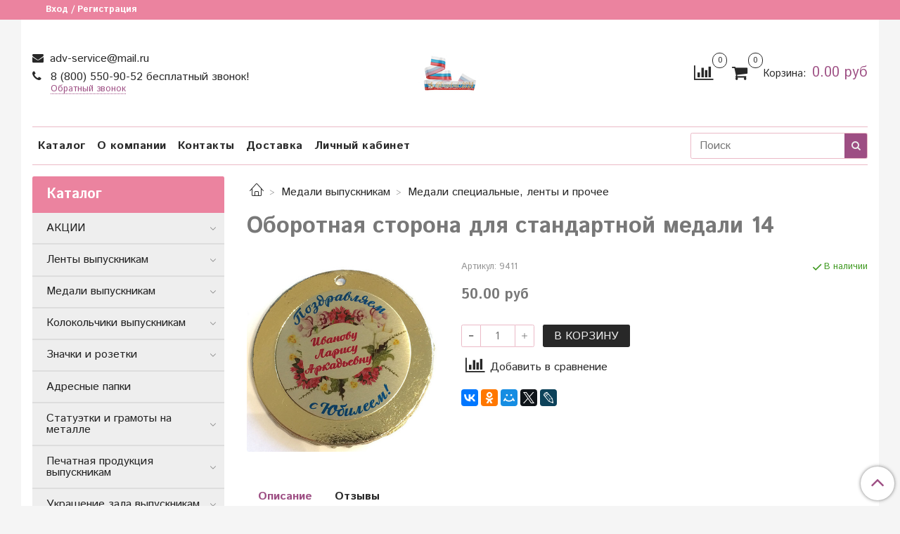

--- FILE ---
content_type: text/html; charset=utf-8
request_url: https://vipusknic.ru/product/oborotnaya-storona-dlya-standartnoy-medali-14
body_size: 17275
content:
<!DOCTYPE html>
<html>
  <head><meta data-config="{&quot;product_id&quot;:150610729}" name="page-config" content="" /><meta data-config="{&quot;money_with_currency_format&quot;:{&quot;delimiter&quot;:&quot;&quot;,&quot;separator&quot;:&quot;.&quot;,&quot;format&quot;:&quot;%n %u&quot;,&quot;unit&quot;:&quot;руб&quot;,&quot;show_price_without_cents&quot;:0},&quot;currency_code&quot;:&quot;RUR&quot;,&quot;currency_iso_code&quot;:&quot;RUB&quot;,&quot;default_currency&quot;:{&quot;title&quot;:&quot;Российский рубль&quot;,&quot;code&quot;:&quot;RUR&quot;,&quot;rate&quot;:1.0,&quot;format_string&quot;:&quot;%n %u&quot;,&quot;unit&quot;:&quot;руб&quot;,&quot;price_separator&quot;:null,&quot;is_default&quot;:true,&quot;price_delimiter&quot;:null,&quot;show_price_with_delimiter&quot;:null,&quot;show_price_without_cents&quot;:null},&quot;facebook&quot;:{&quot;pixelActive&quot;:false,&quot;currency_code&quot;:&quot;RUB&quot;,&quot;use_variants&quot;:null},&quot;vk&quot;:{&quot;pixel_active&quot;:null,&quot;price_list_id&quot;:null},&quot;new_ya_metrika&quot;:true,&quot;ecommerce_data_container&quot;:&quot;dataLayer&quot;,&quot;common_js_version&quot;:&quot;v2&quot;,&quot;vue_ui_version&quot;:null,&quot;feedback_captcha_enabled&quot;:null,&quot;account_id&quot;:711412,&quot;hide_items_out_of_stock&quot;:false,&quot;forbid_order_over_existing&quot;:false,&quot;minimum_items_price&quot;:2000,&quot;enable_comparison&quot;:true,&quot;locale&quot;:&quot;ru&quot;,&quot;client_group&quot;:null,&quot;consent_to_personal_data&quot;:{&quot;active&quot;:false,&quot;obligatory&quot;:true,&quot;description&quot;:&quot;Настоящим подтверждаю, что я ознакомлен и согласен с условиями \u003ca href=&#39;/page/oferta&#39; target=&#39;blank&#39;\u003eоферты и политики конфиденциальности\u003c/a\u003e.&quot;},&quot;recaptcha_key&quot;:&quot;6LfXhUEmAAAAAOGNQm5_a2Ach-HWlFKD3Sq7vfFj&quot;,&quot;recaptcha_key_v3&quot;:&quot;6LcZi0EmAAAAAPNov8uGBKSHCvBArp9oO15qAhXa&quot;,&quot;yandex_captcha_key&quot;:&quot;ysc1_ec1ApqrRlTZTXotpTnO8PmXe2ISPHxsd9MO3y0rye822b9d2&quot;,&quot;checkout_float_order_content_block&quot;:false,&quot;available_products_characteristics_ids&quot;:null,&quot;sber_id_app_id&quot;:&quot;5b5a3c11-72e5-4871-8649-4cdbab3ba9a4&quot;,&quot;theme_generation&quot;:2,&quot;quick_checkout_captcha_enabled&quot;:false,&quot;max_order_lines_count&quot;:500,&quot;sber_bnpl_min_amount&quot;:1000,&quot;sber_bnpl_max_amount&quot;:150000,&quot;counter_settings&quot;:{&quot;data_layer_name&quot;:&quot;dataLayer&quot;,&quot;new_counters_setup&quot;:false,&quot;add_to_cart_event&quot;:true,&quot;remove_from_cart_event&quot;:true,&quot;add_to_wishlist_event&quot;:true},&quot;site_setting&quot;:{&quot;show_cart_button&quot;:true,&quot;show_service_button&quot;:false,&quot;show_marketplace_button&quot;:false,&quot;show_quick_checkout_button&quot;:false},&quot;warehouses&quot;:[],&quot;captcha_type&quot;:&quot;google&quot;,&quot;human_readable_urls&quot;:false}" name="shop-config" content="" /><meta name='js-evnvironment' content='production' /><meta name='default-locale' content='ru' /><meta name='insales-redefined-api-methods' content="[]" /><script src="/packs/js/shop_bundle-2b0004e7d539ecb78a46.js"></script><script type="text/javascript" src="https://static.insales-cdn.com/assets/common-js/common.v2.25.28.js"></script><script type="text/javascript" src="https://static.insales-cdn.com/assets/static-versioned/v3.72/static/libs/lodash/4.17.21/lodash.min.js"></script>
<!--InsalesCounter -->
<script type="text/javascript">
(function() {
  if (typeof window.__insalesCounterId !== 'undefined') {
    return;
  }

  try {
    Object.defineProperty(window, '__insalesCounterId', {
      value: 711412,
      writable: true,
      configurable: true
    });
  } catch (e) {
    console.error('InsalesCounter: Failed to define property, using fallback:', e);
    window.__insalesCounterId = 711412;
  }

  if (typeof window.__insalesCounterId === 'undefined') {
    console.error('InsalesCounter: Failed to set counter ID');
    return;
  }

  let script = document.createElement('script');
  script.async = true;
  script.src = '/javascripts/insales_counter.js?7';
  let firstScript = document.getElementsByTagName('script')[0];
  firstScript.parentNode.insertBefore(script, firstScript);
})();
</script>
<!-- /InsalesCounter -->

    <!-- meta -->
<meta charset="UTF-8" />



<meta name="keywords" content="Оборотная сторона для стандартной медали 14 - купить по выгодной цене | магазин товаров для выпускников АДВ-Сервис"/>



  



  <title>
    
    
        Оборотная сторона для стандартной медали 14 - купить по выгодной цене | магазин товаров для выпускников АДВ-Сервис
    
  </title>











  <meta name="description" content="Предлагаем купить Оборотная сторона для стандартной медали 14.
Цена - 50 руб. Быстрая доставка.
☎️ 8 (800) 550-90-52 бесплатный звонок!
Смотрите все товары в разделе «Медали специальные, ленты и прочее»
"/>








<meta name="robots" content="index,follow" />
<meta http-equiv="X-UA-Compatible" content="IE=edge,chrome=1" />
<meta name="viewport" content="width=device-width, initial-scale=1.0" />
<meta name="SKYPE_TOOLBAR" content="SKYPE_TOOLBAR_PARSER_COMPATIBLE" />










<meta name="handle" content="[]"/ data-current-collection="[]"


>

<style>
  .menu:not(.insales-menu--loaded) {
    display: flex;
    list-style: none;
    margin-left: 0;
    padding-left: 0;
    box-shadow: none;
    width: auto;
    background: transparent;
    flex-direction: row;
    flex-wrap: wrap;
  }

  .menu:not(.insales-menu--loaded) .menu-link {
    display: block;
  }

  .menu:not(.insales-menu--loaded) .menu,
  .menu:not(.insales-menu--loaded) .menu-marker,
  .menu:not(.insales-menu--loaded) .menu-icon {
    display: none;
  }
</style>







<!-- canonical url-->

  <link rel="canonical" href="https://vipusknic.ru/product/oborotnaya-storona-dlya-standartnoy-medali-14"/>


<!-- rss feed-->



<!-- Продукт -->
    <meta property="og:title" content="Оборотная сторона для стандартной медали 14" />
    <meta property="og:type" content="website" />
    <meta property="og:url" content="https://vipusknic.ru/product/oborotnaya-storona-dlya-standartnoy-medali-14" />

    
      <meta property="og:image" content="https://static.insales-cdn.com/images/products/1/3511/241765815/b3fb26b53e738cb19ad5f602b9e6cda0.jpg" />
    






<!-- icons-->
<link rel="icon" type="image/x-icon" sizes="16x16" href="https://static.insales-cdn.com/assets/1/2865/1248049/1728660424/favicon.ico" />
<link rel="stylesheet" type="text/css"  href="https://static.insales-cdn.com/assets/1/2865/1248049/1728660424/jquery.fancybox.min.css" />



    
  
  <link href="//fonts.googleapis.com/css?family=Istok+Web:300,400,700&subset=cyrillic,latin" rel="stylesheet" />




<link href="//maxcdn.bootstrapcdn.com/font-awesome/4.7.0/css/font-awesome.min.css" rel="stylesheet" />


<link href="https://static.insales-cdn.com/assets/1/2865/1248049/1728660424/theme.css" rel="stylesheet" type="text/css" />

  <meta name='product-id' content='150610729' />
</head>

  <body class="fhg-body">
<!-- Yandex.Metrika counter -->
<script type="text/javascript" >
   (function(m,e,t,r,i,k,a){m[i]=m[i]||function(){(m[i].a=m[i].a||[]).push(arguments)};
   m[i].l=1*new Date();k=e.createElement(t),a=e.getElementsByTagName(t)[0],k.async=1,k.src=r,a.parentNode.insertBefore(k,a)})
   (window, document, "script", "https://mc.yandex.ru/metrika/tag.js", "ym");

   ym(57109405, "init", {
        webvisor:true,
        ecommerce:dataLayer,
        clickmap:true,
        trackLinks:true,
        accurateTrackBounce:true
   });
</script>
<script type="text/javascript">
  window.dataLayer = window.dataLayer || [];
  window.dataLayer.push({"ecommerce":{"currencyCode":"RUB","detail":{"products":[{"id":150610729,"name":"Оборотная сторона для стандартной медали 14","category":"Каталог/Медали выпускникам/Медали специальные, ленты и прочее","price":50.0}]}}});
</script>
<noscript><div><img src="https://mc.yandex.ru/watch/57109405" style="position:absolute; left:-9999px;" alt="" /></div></noscript>
<!-- /Yandex.Metrika counter -->


    <div class="body-wrapper">

      <noscript>
<div class="njs-alert-overlay">
  <div class="njs-alert-wrapper">
    <div class="njs-alert">
      <p>Включите в вашем браузере JavaScript!</p>
    </div>
  </div>
</div>
</noscript>


      <div class="top-panel-wrapper">
        <div class="container">
          <div class="top-panel row js-top-panel-fixed">
  <div class="top-menu-wrapper hidden-sm">
    <a class="client-account-link" href="/client_account/login">
      
        <span>Вход / Регистрация</span>
      
    </a>
  </div>
  <div class="top-menu-wrapper cell- hidden shown-sm">
    <button type="button" class="top-panel-open-sidebar button js-open-sidebar"></button>
  </div>

  <div class="top-menu-icons-block collapse-block hide show-sm cell-">
    <div class="contacts-top-menu hidden shown-sm">
    

      <button type="button" class="contacts-icon js-open-contacts"></button>

    
      <div class="contacts-top-menu-block cell-12 hidden">
        <div class="header-block js-contacts-header cell- ">


          <div class="email text-left ">
            
                <a href="mailto:adv-service@mail.ru" class="contact-link email">
                   adv-service@mail.ru
                </a>
              
          </div>

          <div class="phone text-left ">
            
                <a href="tel:8 (800) 550-90-52 бесплатный звонок!" class="contact-link tel">
                  8 (800) 550-90-52 бесплатный звонок!
                </a>
                </br><a class="backcall-toggle js-backcall-toggle">Обратный звонок</a>
              
          </div>

        </div>

      </div>
    </div>

    <div class="hidden shown-sm">
      <button type="button" class="top-panel-open-search button js-open-search-panel shown-sm"></button>
    </div>

    
      <div class="compares-widget is-top-panel cell- hidden shown-sm">
        <a href="/compares" class="compares-widget-link"  title="Сравнение">
          <span class="compare-widget-caption is-top-panel">
            <span class="compare-widget-icon-header"></span>
            <span class="compares-widget-count is-top-panel js-compares-widget-count"></span>
          </span>
        </a>
      </div>
    

    <div class="shopcart-widget-wrapper is-top-panel cell-  hidden shown-sm">
      
<div class="shopcart-widget is-top-panel ">
  <a href="/cart_items " title="Корзина" class="shopcart-widget-link ">
    <span class="shopcart-widget-icon">
        <span class="shopcart-widget-count js-shopcart-widget-count is-top-panel" ></span>
    </span>
    <span class="shopcart-widget-data">
      <span class="shopcart-widget-caption">
      Корзина
      </span>

      <span class="shopcart-widget-amount js-shopcart-widget-amount hidden-md"></span>
    </span>
  </a>

</div>




    </div>
  </div>

  <div class="block-top-panel hidden-sm" >
    
  </div>

</div>

        </div>
      </div>

      <div class="container header-wrapper">
        <header class="header">
  <div class="header-inner row flex-between flex-center-sm flex-middle ">
    <div class="left-blocks cell-">
      <div class="left-blocks-inner row flex-middle">

        <div class="header-block js-contacts-header cell-4 hidden-sm ">

          <div class="email text-left hidden-sm">
            
                <a href="mailto:adv-service@mail.ru" class="contact-link email"> adv-service@mail.ru</a>
              
          </div>
          <div class="phone text-left text-center-sm hidden-sm">
            
                  <a href="tel:8 (800) 550-90-52 бесплатный звонок!" class="contact-link tel"> 8 (800) 550-90-52 бесплатный звонок!</a>
                </br>  <a class="backcall-toggle js-backcall-toggle">Обратный звонок</a>
              
          </div>


        </div>

        <div class="logotype-wrapper cell-4 cell-7-md cell-12-sm ">
          <div class="logotype text-center-sm">
            
            <a title="магазин товаров для выпускников АДВ-Сервис" href="/" class="logotype-link">
              
                <img src="https://static.insales-cdn.com/assets/1/2865/1248049/1728660424/logotype.jpg" class="logotype-image" alt="магазин товаров для выпускников АДВ-Сервис" title="магазин товаров для выпускников АДВ-Сервис" />
              
            </a>
          </div>
        </div>

          <div class="header-info header-block hidden-sm cell-4 cell-7-md cell-12-sm">
            <div class="header-block header-compare">

              
                <div class="compares-widget  ">
                  <a href="/compares" class="compares-widget-link" title="Сравнение">
                    <span class="compare-widget-caption ">
                      <span class="compare-widget-icon-header"></span>
                      <span class="compares-widget-count js-compares-widget-count"></span>
                    </span>
                  </a>
                </div>
              

              <div class="shopcart-widget-wrapper  hidden-sm">
                <div class="shopcart-widget in-header">
                  <a href="/cart_items " title="Корзина" class="shopcart-widget-link ">
                    <span class="shopcart-widget-icon">
                        <span class="shopcart-widget-count js-shopcart-widget-count"></span>
                    </span>
                    <span class="shopcart-widget-data">
                      <span class="shopcart-widget-caption">
                      Корзина:
                      </span>

                      <span class="shopcart-widget-amount js-shopcart-widget-amount hidden-sm"></span>
                    </span>
                  </a>

                    <div class="cart-widget-dropdown hidden hidden-sm">
                      <form action="" method="post" class="shopping-cart js-cart-widget-empty" >
                        <div class="cart-body">
                          <div class="cart-list js-cart-dropdown">

                          </div>
                        </div>

                        <div class="cart-footer row flex-between ">

                          <div class=" cart-block-checkout is-cart-dropdown">
                            <div class="cart-total js-shopcart-total-summ"></div>

                            <a class="cart-checkout button is-primary is-cart-dropdown" href="/cart_items">
                              <span class="button-text">
                                Оформить
                              </span>
                            </a>
                          </div>

                        </div>
                        <input type="hidden" name="_method" value="put">
                        <input type="hidden" name="make_order" value="">
                        <input type="hidden" name="lang" value="ru"/>

                      </form>

                      <div class="notice notice-info text-center js-cart-empty" >
                        Ваша корзина пуста
                      </div>

                      
                    </div>
                  </div>
              </div>
            </div>
          </div>

      </div>
    </div>


  </div>

  <div class="main-menu-wrapper hidden-sm">
      








  <ul class="main-menu menu level-1" data-menu-id="main-menu">
    

      

      <li class="main-menu-item menu-item">
        <div class="main-menu-item-controls menu-item-controls">
          

          <a href="/collection/all" class="main-menu-link menu-link" data-menu-link-source="menu" data-menu-link-current="no">
            Каталог
          </a>
        </div>
      </li>

    

      

      <li class="main-menu-item menu-item">
        <div class="main-menu-item-controls menu-item-controls">
          

          <a href="/page/about-us" class="main-menu-link menu-link" data-menu-link-source="menu" data-menu-link-current="no">
            О компании
          </a>
        </div>
      </li>

    

      

      <li class="main-menu-item menu-item">
        <div class="main-menu-item-controls menu-item-controls">
          

          <a href="/page/contacts" class="main-menu-link menu-link" data-menu-link-source="menu" data-menu-link-current="no">
            Контакты
          </a>
        </div>
      </li>

    

      

      <li class="main-menu-item menu-item">
        <div class="main-menu-item-controls menu-item-controls">
          

          <a href="/page/delivery" class="main-menu-link menu-link" data-menu-link-source="menu" data-menu-link-current="no">
            Доставка
          </a>
        </div>
      </li>

    

      

      <li class="main-menu-item menu-item">
        <div class="main-menu-item-controls menu-item-controls">
          

          <a href="/client_account/login" class="main-menu-link menu-link" data-menu-link-source="menu" data-menu-link-current="no">
            Личный кабинет
          </a>
        </div>
      </li>

    
  </ul>

  










        <form class="search-widget in-header " action="/search" method="get">
  <input type="text"
          name="q"
          class="search-widget-field"
          value=""
          placeholder="Поиск"
  >

</input>
<button type="submit" class="search-widget-button button is-widget-submit">
  
</button>

  

</form>



  </div>
</header>


<script type="text/javascript">
(function(){
    var _backcallForm = {
      form: {
        classes: 'is-backcall',
      },
      fields: [
        {
          title: 'Имя',
          name: 'content',
          required: true,
          type: "hidden",
          value: "Сообщение отправлено через форму 'Обратный звонок'"
        },
        {
          type: 'hidden',
          name: 'subject',
          value: 'Обратный звонок'
        },
        {
          title: 'Имя',
          name: 'from',
          required: true,
          type: "hidden",
          value: "adv-service@mail.ru"
        },
        {
          title: 'Имя',
          name: 'name'
        },
        {
          title: 'Телефон',
          name: 'phone',
          required: true
        },
      ],

      sendTo: Shop.sendMessage,
      onValid: function () {},
    };

  $(document).on('click', '.js-backcall-toggle', function (event) {
    event.preventDefault();

    alertify.modal({
      formDefination: _backcallForm
    }).set('title', 'Обратный звонок' );
  });
}());

</script>



      </div>

      <div class="content-wrapper container fhg-content">
        
        

        


        

        

        

        <div class="row product-wrapper">
          <div class="product cell-9 cell-8-md cell-12-sm">
            


<div class="breadcrumb-wrapper">

  <ul class="breadcrumb">

    <li class="breadcrumb-item home">
      <a class="breadcrumb-link home-icon" title="Главная" href="/">

      </a>
    </li>

    
      
      

      
      
        

        

        
      
        

        
          <li class="breadcrumb-item" data-breadcrumbs="2">
            <a class="breadcrumb-link" title="Медали выпускникам" href="/collection/medali-vypusknikam">Медали выпускникам</a>
          </li>
          
        

        
      
        

        
          <li class="breadcrumb-item" data-breadcrumbs="3">
            <a class="breadcrumb-link" title="Медали специальные, ленты и прочее" href="/collection/medali-spetsialnye-lenty-i-prochee">Медали специальные, ленты и прочее</a>
          </li>
          
        

        
      

    

  </ul>

</div>






<div class="page-headding-wrapper">
  <h1 class="page-headding">
    
      Оборотная сторона для стандартной медали 14

    
  </h1>
</div><!-- /.page_headding -->

<div class="row">

  <div class="product-gallery-wrapper cell-4 cell-6-md cell-12-sm">
    



















    

<div class="product-gallery">
  <div class="gallery-main-wrapper">
    

    <a href="https://static.insales-cdn.com/images/products/1/3511/241765815/b3fb26b53e738cb19ad5f602b9e6cda0.jpg" class="image-wrapper"  id="gallery"  title="Оборотная сторона для стандартной медали 14" data-gallery-count="1">
      <img src="https://static.insales-cdn.com/images/products/1/3511/241765815/large_b3fb26b53e738cb19ad5f602b9e6cda0.jpg" alt="Оборотная сторона для стандартной медали 14" title="Оборотная сторона для стандартной медали 14" class="slide-image" >
    </a>
  </div>
  <!-- Для тыкалок js -->
  

<!-- Для планшетов -->
  
    <div class="gallery-thumbs-wrapper mobile-wrapper hidden shown-sm">
      <div class="gallery-thumbs" data-slider="gallery-thumbs-mobile">
        

        
          <div data-slider-slide >
            
            <a class="slide-inner image-container"
                data-fancybox="gallery"
                href="https://static.insales-cdn.com/images/products/1/3511/241765815/b3fb26b53e738cb19ad5f602b9e6cda0.jpg"
                title="Оборотная сторона для стандартной медали 14"
                data-caption="Оборотная сторона для стандартной медали 14"
                data-slide-number="1"
            >
              <img src="https://static.insales-cdn.com/images/products/1/3511/241765815/large_b3fb26b53e738cb19ad5f602b9e6cda0.jpg"
                class="slide-image"
              >
            </a>
          </div>
        

      </div>
    </div>

  

</div>





  </div>

  <div class="cell-8 cell-6-md cell-12-sm" data-product-id="150610729" data-main-form>
    <div class="top-panel-product">
      
        <div class="product-sku-wrapper js-product-sku-wrapper" style="display: none;">
          <span class="label-article">Артикул:</span>
          <span class="js-product-sku">9411</span>
        </div>
      
      
        <div class="product-available js-available" style="display: none;">
          В наличии
        </div>
      
    </div>
    <div class="product-prices on-page" style="display: none;">
        <div class="old-price js-product-old-price on-page">
          
        </div>

      <div class="price js-product-price on-page">50 руб</div>
    </div>
    <div class="product-introtext on-page editor"></div>

    <form class="product-form" action="/cart_items">

  <div class="product-option-selectors option-selectors">
    
      <input type="hidden" name="variant_id" value="260692296">
    
  </div>

  <div class="product-control on-page" data-compare="150610729">

    






<div class="counter js-variant-counter" data-quantity style="display: none">

  <button type="button" data-quantity-change="-1" class="counter-button is-count-down "></button>

  <input type="text" value="1" name="quantity" class="counter-input "/>

  <button type="button" data-quantity-change="1" class="counter-button is-count-up "></button>
</div>








    <button class="product-button button is-primary  js-variant-shown" type="submit" data-item-add style="display: none;">

      <span class="button-text">
        В корзину
      </span>
    </button>

    <div class="product-order-variant variant-hidden js-variant-hidden" style="display: none;">
      <p class="notice notice-info">
        Товар отсутствует
      </p>
    </div>

    <button class="product-button button is-primary js-variant-preorder "
      type="button" style="display: none;"
    >

      <span class="button-text">
        Предзаказ
      </span>
    </button>


    

    
      
        <div class="compare-control">
          <button class="compare-link js-compare-add " data-compare-add="150610729">
            <span class="compare-widget-icon-header"></span>
            <span class="link-text compare-text">
              Добавить в сравнение
            </span>
          </button>

          <button class="compare-link js-compare-delete hide" data-compare-delete="150610729" style="display: none;">
            <span class="compare-widget-icon-header"></span>
            <span class="link-text compare-text">
              Убрать из сравнения
            </span>
          </button>
        </div>
      
    

  </div>

  
    <div class="product-share share">
      <script type="text/javascript" src="//yastatic.net/es5-shims/0.0.2/es5-shims.min.js" charset="utf-8"></script>
      <script type="text/javascript" src="//yastatic.net/share2/share.js" charset="utf-8"></script>
      <div class="ya-share2" data-services="vkontakte,facebook,odnoklassniki,moimir,gplus,twitter,lj"  data-description='Медаль может быть под золото, серебро или бронзу.Лента для медали помимо триколор может быть белая, синяя или красная. В комментариях к заказу просьба указывать цвет ...' data-image="https://static.insales-cdn.com/images/products/1/3511/241765815/b3fb26b53e738cb19ad5f602b9e6cda0.jpg" data-counter=""></div>
    </div>
  
</form>

  </div>
</div>

<div class="product-content tab">

  

  
    <button class="tab-toggle" data-target="#product-description" data-toggle="tabs">
      <p class="tab-toggle-caption">Описание</p>
    </button>

    <div id="product-description" class="tab-block">
      <div class="tab-block-inner editor">
        <html><body>





<b></b> 
<b></b> 
<b></b> 
<b></b> 
<b></b> 
<b></b> 
<b></b> 
<b></b> 




 

 



<b></b> 

<table width="95%" cellspacing="0" cellpadding="0"><tbody><tr><td><strong>Медаль может быть под золото, серебро или бронзу.Лента для медали помимо триколор может быть белая, синяя или красная. В комментариях к заказу просьба указывать цвет ленты и медали.</strong></td></tr></tbody></table>  <table width="95%" cellspacing="0" cellpadding="0"><tbody><tr><td><strong></strong></td></tr></tbody></table>
















 
<!-- EQTPL_CONTENT_END -->

 <script type='text/javascript' src='/served_assets/public/shop/referer_code.js'></script></body></html>
      </div>
    </div><!-- /#product-description -->
  

  

  
    <button class="tab-toggle" data-target="#product-comment" data-toggle="tabs">
      <p class="tab-toggle-caption">Отзывы</p>
    </button>

    <div id="product-comment" class="tab-block">
      <div class="tab-block-inner">
        <div data-comments-list data-comments-moderated="true">
  
</div>




        <div class="reviews-wrapper">
  <button type="button" class="button is-reviews-toggle is-unchecked js-reviews-toggle">

    <span class="button-text">
      Оставить отзыв
    </span>
  </button>

  <div class="reviews-form">
    <div class="notice is-success js-reviews-notice-success hidden">
      
        Отзыв успешно отправлен.<br/> Он будет проверен администратором перед публикацией.
      
    </div>

    
      <div class="notice is-info icon-warning js-comments-toggle-notice">
        Перед публикацией отзывы проходят модерацию
      </div>
    

  </div>

</div>

<script type="text/javascript">
(function(){
    var _reviewForm = {
      form: {
        classes: 'is-reviews',
      },
      fields: [
        {
          title: 'Оценка',
          name: 'rating',
          type: 'rating',
          rating: 5
        },
        {
          title: 'Текст',
          type: 'textarea',
          name: 'content',
          required: true,
        },
        {
          title: 'Имя',
          name: 'author',
          required: true,
        },
        {
          title: 'Email',
          name: 'email',
          required: true
        },
        
        {
          title: 'Капча',
          type: 'captcha',
        }
        
      ],
      

        sendToOptions: {
          id: 150610729 // product id
        },

      

      sendTo: Shop.sendReview,
      messages: {
        success: 'Отзыв успешно отправлен'
      },
      onValid: function (response, form) {
        var $notice = $('.js-reviews-notice-success');
        var $commentsList = $('[data-comments-list]');
        // alertify.success('Отзыв успешно отправлен');
        $notice.removeClass('hidden');
        setTimeout(function () {
          $notice.addClass('hidden');
        }, 10000);

        form.clear();

        if (!$commentsList.data('commentsModerated')) {
          $commentsList.load(document.location.pathname + ' [data-comments-list] > div' );
          $(document).ajaxSuccess(function() {
            $(function () {
                $('[data-product-rating]').each(function () {
                  var _node = $(this);
                  var _rating = _node.data('productRating');
                  var _maxRating = _node.data('productMaxRating') || 5;
type="text/javascript"
                  _node.html(Template.render({
                    rating: _rating,
                    max: _maxRating
                  }, 'system-review-rating'));
                });
            })
          });
        }
      },
      onError: function (response, form) {
        form.markErrors(response.errors);
      }
    };

  $(document).on('click', '.js-reviews-toggle', function (event) {
    event.preventDefault();

    alertify.modal({
      formDefination: _reviewForm
    }).set('title', 'Оставить отзыв' );
  });
}());

</script>

      </div>
    </div><!-- /#product-comment -->
  

  
</div>


























            
          </div>

          
            <div class="cell-3 cell-4-md hidden-sm flex-first">
              
  

  <div class="sidebar-block">
    <div class="sidebar-block-heading mega-menu-main_heading">
      Каталог
    </div>

    <div class="sidebar-block-content">
      









  
    
    

    <ul class="sidebar-menu menu level-1" data-menu-id="sidebar-menu">

      

        
        
        

        
        

        
        

        

          

          

          <li class="sidebar-menu-item menu-item level-1">
            <div class="sidebar-menu-item-controls menu-item-controls level-1">

              

              <a href="/collection/aktsii" class="sidebar-menu-link menu-link level-1" data-menu-link="aktsii" data-menu-link-source="collection">
                АКЦИИ
              </a>

              
                <button class="sidebar-menu-marker menu-marker" type="button"></button>
              
            </div>

            
              <ul class="sidebar-menu menu">
            

            

          

          

        

      

        
        
        

        
        

        
        

        

          

          

          <li class="sidebar-menu-item menu-item level-1">
            <div class="sidebar-menu-item-controls menu-item-controls level-1">

              

              <a href="/collection/katalog-1" class="sidebar-menu-link menu-link level-1" data-menu-link="katalog-1" data-menu-link-source="collection">
                Каталог 1
              </a>

              
            </div>

            

            

          
            </li>
          

          

        

      

        
        
        

        
        

        
        

        

          

          
            
              

              </ul>
            

            </li>
          

          <li class="sidebar-menu-item menu-item level-1">
            <div class="sidebar-menu-item-controls menu-item-controls level-1">

              

              <a href="/collection/lenty-vypusknikam" class="sidebar-menu-link menu-link level-1" data-menu-link="lenty-vypusknikam" data-menu-link-source="collection">
                Ленты выпускникам
              </a>

              
                <button class="sidebar-menu-marker menu-marker" type="button"></button>
              
            </div>

            
              <ul class="sidebar-menu menu">
            

            

          

          

        

      

        
        
        

        
        

        
        

        

          

          

          <li class="sidebar-menu-item menu-item level-1">
            <div class="sidebar-menu-item-controls menu-item-controls level-1">

              

              <a href="/collection/lenty-premium-plotnyy-satin" class="sidebar-menu-link menu-link level-1" data-menu-link="lenty-premium-plotnyy-satin" data-menu-link-source="collection">
                ЛЕНТЫ ПРЕМИУМ (плотный сатин)
              </a>

              
            </div>

            

            

          
            </li>
          

          

        

      

        
        
        

        
        

        
        

        

          

          

          <li class="sidebar-menu-item menu-item level-1">
            <div class="sidebar-menu-item-controls menu-item-controls level-1">

              

              <a href="/collection/lenty-dlya-vypusknikov-starshih-klassov-3d-obemnye-nadpisi" class="sidebar-menu-link menu-link level-1" data-menu-link="lenty-dlya-vypusknikov-starshih-klassov-3d-obemnye-nadpisi" data-menu-link-source="collection">
                Ленты "Выпускник 2025" (шелк, атлас, атлас 3D)
              </a>

              
            </div>

            

            

          
            </li>
          

          

        

      

        
        
        

        
        

        
        

        

          

          

          <li class="sidebar-menu-item menu-item level-1">
            <div class="sidebar-menu-item-controls menu-item-controls level-1">

              

              <a href="/collection/lenty-dlya-vypusknikov-starshih-klassov-bez-goda-shelk-atlas-i-3d-obemnye-nadpisi" class="sidebar-menu-link menu-link level-1" data-menu-link="lenty-dlya-vypusknikov-starshih-klassov-bez-goda-shelk-atlas-i-3d-obemnye-nadpisi" data-menu-link-source="collection">
                Ленты "Выпускник" (шелк, атлас и 3D объемные надписи)
              </a>

              
            </div>

            

            

          
            </li>
          

          

        

      

        
        
        

        
        

        
        

        

          

          

          <li class="sidebar-menu-item menu-item level-1">
            <div class="sidebar-menu-item-controls menu-item-controls level-1">

              

              <a href="/collection/lenty-dlya-vypusknikov-9-klassa-shelk-atlas-i-3d-obemnye-nadpisi" class="sidebar-menu-link menu-link level-1" data-menu-link="lenty-dlya-vypusknikov-9-klassa-shelk-atlas-i-3d-obemnye-nadpisi" data-menu-link-source="collection">
                Ленты "Выпускник 9 класса"  (шелк, атлас и 3D объемные надписи)
              </a>

              
            </div>

            

            

          
            </li>
          

          

        

      

        
        
        

        
        

        
        

        

          

          

          <li class="sidebar-menu-item menu-item level-1">
            <div class="sidebar-menu-item-controls menu-item-controls level-1">

              

              <a href="/collection/lenty-pervoklassnik-shelk-atlas-i-3d-obemnye-nadpisi" class="sidebar-menu-link menu-link level-1" data-menu-link="lenty-pervoklassnik-shelk-atlas-i-3d-obemnye-nadpisi" data-menu-link-source="collection">
                Ленты «Первоклассник» (шелк, атлас и 3D объемные надписи)
              </a>

              
            </div>

            

            

          
            </li>
          

          

        

      

        
        
        

        
        

        
        

        

          

          

          <li class="sidebar-menu-item menu-item level-1">
            <div class="sidebar-menu-item-controls menu-item-controls level-1">

              

              <a href="/collection/lenty-dlya-vypusknikov-nachalnoy-shkoly-shelk-atlas-i-3d-obemnye-nadpisi" class="sidebar-menu-link menu-link level-1" data-menu-link="lenty-dlya-vypusknikov-nachalnoy-shkoly-shelk-atlas-i-3d-obemnye-nadpisi" data-menu-link-source="collection">
                Ленты "Выпускник начальной школы"  (шелк, атлас и 3D объемные надписи)
              </a>

              
            </div>

            

            

          
            </li>
          

          

        

      

        
        
        

        
        

        
        

        

          

          

          <li class="sidebar-menu-item menu-item level-1">
            <div class="sidebar-menu-item-controls menu-item-controls level-1">

              

              <a href="/collection/lenty-dlya-vypusknikov-detskih-sadov-shelk-atlas-i-3d-obemnye-nadpisi" class="sidebar-menu-link menu-link level-1" data-menu-link="lenty-dlya-vypusknikov-detskih-sadov-shelk-atlas-i-3d-obemnye-nadpisi" data-menu-link-source="collection">
                Ленты "Выпускник детского сада" (шелк, атлас и 3D объемные надписи)
              </a>

              
            </div>

            

            

          
            </li>
          

          

        

      

        
        
        

        
        

        
        

        

          

          

          <li class="sidebar-menu-item menu-item level-1">
            <div class="sidebar-menu-item-controls menu-item-controls level-1">

              

              <a href="/collection/lenty-dlya-vypusknikov-kolledzhey-shelk-i-atlas" class="sidebar-menu-link menu-link level-1" data-menu-link="lenty-dlya-vypusknikov-kolledzhey-shelk-i-atlas" data-menu-link-source="collection">
                Ленты "Выпускник колледжа" (шелк и атлас)
              </a>

              
            </div>

            

            

          
            </li>
          

          

        

      

        
        
        

        
        

        
        

        

          

          

          <li class="sidebar-menu-item menu-item level-1">
            <div class="sidebar-menu-item-controls menu-item-controls level-1">

              

              <a href="/collection/lenty-otlichnik-ucheby-shelk-i-atlas" class="sidebar-menu-link menu-link level-1" data-menu-link="lenty-otlichnik-ucheby-shelk-i-atlas" data-menu-link-source="collection">
                Ленты «Отличник учебы» (шелк и атлас)
              </a>

              
            </div>

            

            

          
            </li>
          

          

        

      

        
        
        

        
        

        
        

        

          

          

          <li class="sidebar-menu-item menu-item level-1">
            <div class="sidebar-menu-item-controls menu-item-controls level-1">

              

              <a href="/collection/lenty-dlya-uchiteley-vospitateley-shelk-atlas-i-3d-obemnye-nadpisi" class="sidebar-menu-link menu-link level-1" data-menu-link="lenty-dlya-uchiteley-vospitateley-shelk-atlas-i-3d-obemnye-nadpisi" data-menu-link-source="collection">
                Ленты для учителей, воспитателей (шелк, атлас и 3D объемные надписи)
              </a>

              
            </div>

            

            

          
            </li>
          

          

        

      

        
        
        

        
        

        
        

        

          

          

          <li class="sidebar-menu-item menu-item level-1">
            <div class="sidebar-menu-item-controls menu-item-controls level-1">

              

              <a href="/collection/lenty-shelk-i-atlas-tisnenie-serebrom-siney-i-krasnoy-folgoy" class="sidebar-menu-link menu-link level-1" data-menu-link="lenty-shelk-i-atlas-tisnenie-serebrom-siney-i-krasnoy-folgoy" data-menu-link-source="collection">
                Ленты шелк и атлас (тиснение серебром, синей и красной фольгой)
              </a>

              
            </div>

            

            

          
            </li>
          

          

        

      

        
        
        

        
        

        
        

        

          

          
            
              

              </ul>
            

            </li>
          

          <li class="sidebar-menu-item menu-item level-1">
            <div class="sidebar-menu-item-controls menu-item-controls level-1">

              

              <a href="/collection/medali-vypusknikam" class="sidebar-menu-link menu-link level-1" data-menu-link="medali-vypusknikam" data-menu-link-source="collection">
                Медали выпускникам
              </a>

              
                <button class="sidebar-menu-marker menu-marker" type="button"></button>
              
            </div>

            
              <ul class="sidebar-menu menu">
            

            

          

          

        

      

        
        
        

        
        

        
        

        

          

          

          <li class="sidebar-menu-item menu-item level-1">
            <div class="sidebar-menu-item-controls menu-item-controls level-1">

              

              <a href="/collection/medali-premium-dlya-vypusknikov-starshih-klassov-lenta-cherez-plecho-v-podarok" class="sidebar-menu-link menu-link level-1" data-menu-link="medali-premium-dlya-vypusknikov-starshih-klassov-lenta-cherez-plecho-v-podarok" data-menu-link-source="collection">
                Медали ПРЕМИУМ для выпускников старших классов
              </a>

              
            </div>

            

            

          
            </li>
          

          

        

      

        
        
        

        
        

        
        

        

          

          

          <li class="sidebar-menu-item menu-item level-1">
            <div class="sidebar-menu-item-controls menu-item-controls level-1">

              

              <a href="/collection/medali-premium-dlya-vypusknikov-nachalnoy-shkoly-lenta-cherez-plecho-v-podarok" class="sidebar-menu-link menu-link level-1" data-menu-link="medali-premium-dlya-vypusknikov-nachalnoy-shkoly-lenta-cherez-plecho-v-podarok" data-menu-link-source="collection">
                Медали ПРЕМИУМ для выпускников начальной школы
              </a>

              
            </div>

            

            

          
            </li>
          

          

        

      

        
        
        

        
        

        
        

        

          

          

          <li class="sidebar-menu-item menu-item level-1">
            <div class="sidebar-menu-item-controls menu-item-controls level-1">

              

              <a href="/collection/medali-premium-dlya-vypusknikov-detskih-sadov-lenta-cherez-plecho-v-podarok" class="sidebar-menu-link menu-link level-1" data-menu-link="medali-premium-dlya-vypusknikov-detskih-sadov-lenta-cherez-plecho-v-podarok" data-menu-link-source="collection">
                Медали ПРЕМИУМ для выпускников детских садов
              </a>

              
            </div>

            

            

          
            </li>
          

          

        

      

        
        
        

        
        

        
        

        

          

          

          <li class="sidebar-menu-item menu-item level-1">
            <div class="sidebar-menu-item-controls menu-item-controls level-1">

              

              <a href="/collection/medali-premium-pervoklassnik-lenta-cherez-plecho-v-podarok" class="sidebar-menu-link menu-link level-1" data-menu-link="medali-premium-pervoklassnik-lenta-cherez-plecho-v-podarok" data-menu-link-source="collection">
                Медали ПРЕМИУМ «Первоклассник»
              </a>

              
            </div>

            

            

          
            </li>
          

          

        

      

        
        
        

        
        

        
        

        

          

          

          <li class="sidebar-menu-item menu-item level-1">
            <div class="sidebar-menu-item-controls menu-item-controls level-1">

              

              <a href="/collection/medali-premium-dlya-vypusknikov-gimnaziy-kolledzhey-lenta-cherez-plecho-v-podarok" class="sidebar-menu-link menu-link level-1" data-menu-link="medali-premium-dlya-vypusknikov-gimnaziy-kolledzhey-lenta-cherez-plecho-v-podarok" data-menu-link-source="collection">
                Медали ПРЕМИУМ для выпускников гимназий, колледжей
              </a>

              
            </div>

            

            

          
            </li>
          

          

        

      

        
        
        

        
        

        
        

        

          

          

          <li class="sidebar-menu-item menu-item level-1">
            <div class="sidebar-menu-item-controls menu-item-controls level-1">

              

              <a href="/collection/medali-premium-dlya-uchiteley-vospitateley" class="sidebar-menu-link menu-link level-1" data-menu-link="medali-premium-dlya-uchiteley-vospitateley" data-menu-link-source="collection">
                Медали ПРЕМИУМ для учителей, воспитателей
              </a>

              
            </div>

            

            

          
            </li>
          

          

        

      

        
        
        

        
        

        
        

        

          

          

          <li class="sidebar-menu-item menu-item level-1">
            <div class="sidebar-menu-item-controls menu-item-controls level-1">

              

              <a href="/collection/medali-standart-dlya-vypusknikov-starshih-klassov-lenta-cherez-plecho-v-podarok" class="sidebar-menu-link menu-link level-1" data-menu-link="medali-standart-dlya-vypusknikov-starshih-klassov-lenta-cherez-plecho-v-podarok" data-menu-link-source="collection">
                Медали СТАНДАРТ для выпускников старших классов
              </a>

              
            </div>

            

            

          
            </li>
          

          

        

      

        
        
        

        
        

        
        

        

          

          

          <li class="sidebar-menu-item menu-item level-1">
            <div class="sidebar-menu-item-controls menu-item-controls level-1">

              

              <a href="/collection/medali-standart-dlya-vypusknikov-detskih-sadov-lenta-cherez-plecho-v-podarok" class="sidebar-menu-link menu-link level-1" data-menu-link="medali-standart-dlya-vypusknikov-detskih-sadov-lenta-cherez-plecho-v-podarok" data-menu-link-source="collection">
                Медали СТАНДАРТ для выпускников детских садов
              </a>

              
            </div>

            

            

          
            </li>
          

          

        

      

        
        
        

        
        

        
        

        

          

          

          <li class="sidebar-menu-item menu-item level-1">
            <div class="sidebar-menu-item-controls menu-item-controls level-1">

              

              <a href="/collection/medali-standart-dlya-vypusknikov-nachalnoy-shkoly-lenta-cherez-plecho-v-podarok" class="sidebar-menu-link menu-link level-1" data-menu-link="medali-standart-dlya-vypusknikov-nachalnoy-shkoly-lenta-cherez-plecho-v-podarok" data-menu-link-source="collection">
                Медали СТАНДАРТ для выпускников начальной школы
              </a>

              
            </div>

            

            

          
            </li>
          

          

        

      

        
        
        

        
        

        
        

        

          

          

          <li class="sidebar-menu-item menu-item level-1">
            <div class="sidebar-menu-item-controls menu-item-controls level-1">

              

              <a href="/collection/medali-standart-dlya-pervoklassnikov-lenta-cherez-plecho-v-podarok" class="sidebar-menu-link menu-link level-1" data-menu-link="medali-standart-dlya-pervoklassnikov-lenta-cherez-plecho-v-podarok" data-menu-link-source="collection">
                Медали СТАНДАРТ для первоклассников
              </a>

              
            </div>

            

            

          
            </li>
          

          

        

      

        
        
        

        
        

        
        

        

          

          

          <li class="sidebar-menu-item menu-item level-1">
            <div class="sidebar-menu-item-controls menu-item-controls level-1">

              

              <a href="/collection/medali-standart-dlya-vypusknikov-gimnaziy-kolledzhey-lenta-cherez-plecho-v-podarok" class="sidebar-menu-link menu-link level-1" data-menu-link="medali-standart-dlya-vypusknikov-gimnaziy-kolledzhey-lenta-cherez-plecho-v-podarok" data-menu-link-source="collection">
                Медали СТАНДАРТ для выпускников гимназий, колледжей
              </a>

              
            </div>

            

            

          
            </li>
          

          

        

      

        
        
        

        
        

        
        

        

          

          

          <li class="sidebar-menu-item menu-item level-1">
            <div class="sidebar-menu-item-controls menu-item-controls level-1">

              

              <a href="/collection/medali-standart-dlya-uchiteley-vospitateley-lenta-cherez-plecho-v-podarok" class="sidebar-menu-link menu-link level-1" data-menu-link="medali-standart-dlya-uchiteley-vospitateley-lenta-cherez-plecho-v-podarok" data-menu-link-source="collection">
                Медали СТАНДАРТ для учителей, воспитателей
              </a>

              
            </div>

            

            

          
            </li>
          

          

        

      

        
        
        

        
        

        
        

        

          

          

          <li class="sidebar-menu-item menu-item level-1">
            <div class="sidebar-menu-item-controls menu-item-controls level-1">

              

              <a href="/collection/medali-eksklyuziv-dlya-vypusknikov-starshih-klassov" class="sidebar-menu-link menu-link level-1" data-menu-link="medali-eksklyuziv-dlya-vypusknikov-starshih-klassov" data-menu-link-source="collection">
                Медали ЭКСКЛЮЗИВ для выпускников старших классов
              </a>

              
            </div>

            

            

          
            </li>
          

          

        

      

        
        
        

        
        

        
        

        

          

          

          <li class="sidebar-menu-item menu-item level-1">
            <div class="sidebar-menu-item-controls menu-item-controls level-1">

              

              <a href="/collection/medali-eksklyuziv-dlya-vypusknikov-nachalnoy-shkoly" class="sidebar-menu-link menu-link level-1" data-menu-link="medali-eksklyuziv-dlya-vypusknikov-nachalnoy-shkoly" data-menu-link-source="collection">
                Медали ЭКСКЛЮЗИВ  для выпускников начальной школы
              </a>

              
            </div>

            

            

          
            </li>
          

          

        

      

        
        
        

        
        

        
        

        

          

          

          <li class="sidebar-menu-item menu-item level-1">
            <div class="sidebar-menu-item-controls menu-item-controls level-1">

              

              <a href="/collection/medali-eksklyuziv-dlya-vypusknikov-ds" class="sidebar-menu-link menu-link level-1" data-menu-link="medali-eksklyuziv-dlya-vypusknikov-ds" data-menu-link-source="collection">
                Медали ЭКСКЛЮЗИВ для выпускников Д/С
              </a>

              
            </div>

            

            

          
            </li>
          

          

        

      

        
        
        

        
        

        
        

        

          

          

          <li class="sidebar-menu-item menu-item level-1">
            <div class="sidebar-menu-item-controls menu-item-controls level-1">

              

              <a href="/collection/medali-eksklyuziv-dlya-uchiteley-vospitateley" class="sidebar-menu-link menu-link level-1" data-menu-link="medali-eksklyuziv-dlya-uchiteley-vospitateley" data-menu-link-source="collection">
                Медали ЭКСКЛЮЗИВ для учителей, воспитателей
              </a>

              
            </div>

            

            

          
            </li>
          

          

        

      

        
        
        

        
        

        
        

        

          

          

          <li class="sidebar-menu-item menu-item level-1">
            <div class="sidebar-menu-item-controls menu-item-controls level-1">

              

              <a href="/collection/medal-hrustalnaya" class="sidebar-menu-link menu-link level-1" data-menu-link="medal-hrustalnaya" data-menu-link-source="collection">
                Медаль хрустальная выпускнику
              </a>

              
            </div>

            

            

          
            </li>
          

          

        

      

        
        
        

        
        

        
        

        

          

          

          <li class="sidebar-menu-item menu-item level-1">
            <div class="sidebar-menu-item-controls menu-item-controls level-1">

              

              <a href="/collection/medal-hrustalnaya-vypuskniku-detskogo-sada" class="sidebar-menu-link menu-link level-1" data-menu-link="medal-hrustalnaya-vypuskniku-detskogo-sada" data-menu-link-source="collection">
                Медаль хрустальная выпускнику детского сада
              </a>

              
            </div>

            

            

          
            </li>
          

          

        

      

        
        
        

        
        

        
        

        

          

          

          <li class="sidebar-menu-item menu-item level-1">
            <div class="sidebar-menu-item-controls menu-item-controls level-1">

              

              <a href="/collection/medal-hrustalnaya-vypuskniku-nachalnoy-shkoly" class="sidebar-menu-link menu-link level-1" data-menu-link="medal-hrustalnaya-vypuskniku-nachalnoy-shkoly" data-menu-link-source="collection">
                Медаль хрустальная выпускнику начальной школы
              </a>

              
            </div>

            

            

          
            </li>
          

          

        

      

        
        
        

        
        

        
        

        

          

          

          <li class="sidebar-menu-item menu-item level-1">
            <div class="sidebar-menu-item-controls menu-item-controls level-1">

              

              <a href="/collection/medal-hrustalnaya-prepodavatelyam" class="sidebar-menu-link menu-link level-1" data-menu-link="medal-hrustalnaya-prepodavatelyam" data-menu-link-source="collection">
                Медаль хрустальная преподавателям
              </a>

              
            </div>

            

            

          
            </li>
          

          

        

      

        
        
        

        
        

        
        

        

          

          

          <li class="sidebar-menu-item menu-item level-1">
            <div class="sidebar-menu-item-controls menu-item-controls level-1">

              

              <a href="/collection/oborotnaya-storona-dlya-medali" class="sidebar-menu-link menu-link level-1" data-menu-link="oborotnaya-storona-dlya-medali" data-menu-link-source="collection">
                Оборотная сторона для медали
              </a>

              
            </div>

            

            

          
            </li>
          

          

        

      

        
        
        

        
        

        
        

        

          

          

          <li class="sidebar-menu-item menu-item level-1">
            <div class="sidebar-menu-item-controls menu-item-controls level-1">

              

              <a href="/collection/medali-spetsialnye-lenty-i-prochee" class="sidebar-menu-link menu-link level-1" data-menu-link="medali-spetsialnye-lenty-i-prochee" data-menu-link-source="collection">
                Медали специальные, ленты и прочее
              </a>

              
            </div>

            

            

          
            </li>
          

          

        

      

        
        
        

        
        

        
        

        

          

          
            
              

              </ul>
            

            </li>
          

          <li class="sidebar-menu-item menu-item level-1">
            <div class="sidebar-menu-item-controls menu-item-controls level-1">

              

              <a href="/collection/kolokolchiki-vypusknikam" class="sidebar-menu-link menu-link level-1" data-menu-link="kolokolchiki-vypusknikam" data-menu-link-source="collection">
                Колокольчики выпускникам
              </a>

              
                <button class="sidebar-menu-marker menu-marker" type="button"></button>
              
            </div>

            
              <ul class="sidebar-menu menu">
            

            

          

          

        

      

        
        
        

        
        

        
        

        

          

          

          <li class="sidebar-menu-item menu-item level-1">
            <div class="sidebar-menu-item-controls menu-item-controls level-1">

              

              <a href="/collection/kolokolchiki-dlya-vypusknikov" class="sidebar-menu-link menu-link level-1" data-menu-link="kolokolchiki-dlya-vypusknikov" data-menu-link-source="collection">
                Колокольчики для выпускников
              </a>

              
            </div>

            

            

          
            </li>
          

          

        

      

        
        
        

        
        

        
        

        

          

          

          <li class="sidebar-menu-item menu-item level-1">
            <div class="sidebar-menu-item-controls menu-item-controls level-1">

              

              <a href="/collection/kolokolchik-na-posledniy-zvonok-s-derevyannoy-ruchkoy" class="sidebar-menu-link menu-link level-1" data-menu-link="kolokolchik-na-posledniy-zvonok-s-derevyannoy-ruchkoy" data-menu-link-source="collection">
                Колокольчик на последний звонок с деревянной ручкой
              </a>

              
            </div>

            

            

          
            </li>
          

          

        

      

        
        
        

        
        

        
        

        

          

          
            
              

              </ul>
            

            </li>
          

          <li class="sidebar-menu-item menu-item level-1">
            <div class="sidebar-menu-item-controls menu-item-controls level-1">

              

              <a href="/collection/znachki-i-rozetki" class="sidebar-menu-link menu-link level-1" data-menu-link="znachki-i-rozetki" data-menu-link-source="collection">
                Значки и розетки
              </a>

              
                <button class="sidebar-menu-marker menu-marker" type="button"></button>
              
            </div>

            
              <ul class="sidebar-menu menu">
            

            

          

          

        

      

        
        
        

        
        

        
        

        

          

          

          <li class="sidebar-menu-item menu-item level-1">
            <div class="sidebar-menu-item-controls menu-item-controls level-1">

              

              <a href="/collection/znachki-dlya-vypusknikov-starshih-klassov" class="sidebar-menu-link menu-link level-1" data-menu-link="znachki-dlya-vypusknikov-starshih-klassov" data-menu-link-source="collection">
                Значки для выпускников старших классов
              </a>

              
            </div>

            

            

          
            </li>
          

          

        

      

        
        
        

        
        

        
        

        

          

          

          <li class="sidebar-menu-item menu-item level-1">
            <div class="sidebar-menu-item-controls menu-item-controls level-1">

              

              <a href="/collection/znachki-dlya-vypusknikov-gimnaziy-kolledzhey" class="sidebar-menu-link menu-link level-1" data-menu-link="znachki-dlya-vypusknikov-gimnaziy-kolledzhey" data-menu-link-source="collection">
                Значки для выпускников гимназий, колледжей
              </a>

              
            </div>

            

            

          
            </li>
          

          

        

      

        
        
        

        
        

        
        

        

          

          

          <li class="sidebar-menu-item menu-item level-1">
            <div class="sidebar-menu-item-controls menu-item-controls level-1">

              

              <a href="/collection/znachki-dlya-vypusknikov-nachalnoy-shkoly" class="sidebar-menu-link menu-link level-1" data-menu-link="znachki-dlya-vypusknikov-nachalnoy-shkoly" data-menu-link-source="collection">
                Значки для выпускников начальной школы
              </a>

              
            </div>

            

            

          
            </li>
          

          

        

      

        
        
        

        
        

        
        

        

          

          

          <li class="sidebar-menu-item menu-item level-1">
            <div class="sidebar-menu-item-controls menu-item-controls level-1">

              

              <a href="/collection/znachki-dlya-vypusknikov-detskih-sadov" class="sidebar-menu-link menu-link level-1" data-menu-link="znachki-dlya-vypusknikov-detskih-sadov" data-menu-link-source="collection">
                Значки для выпускников детских садов
              </a>

              
            </div>

            

            

          
            </li>
          

          

        

      

        
        
        

        
        

        
        

        

          

          

          <li class="sidebar-menu-item menu-item level-1">
            <div class="sidebar-menu-item-controls menu-item-controls level-1">

              

              <a href="/collection/znachki-pervoklassnik" class="sidebar-menu-link menu-link level-1" data-menu-link="znachki-pervoklassnik" data-menu-link-source="collection">
                Значки «Первоклассник»
              </a>

              
            </div>

            

            

          
            </li>
          

          

        

      

        
        
        

        
        

        
        

        

          

          

          <li class="sidebar-menu-item menu-item level-1">
            <div class="sidebar-menu-item-controls menu-item-controls level-1">

              

              <a href="/collection/znachki-dlya-uchiteley-vospitateley" class="sidebar-menu-link menu-link level-1" data-menu-link="znachki-dlya-uchiteley-vospitateley" data-menu-link-source="collection">
                Значки для учителей, воспитателей
              </a>

              
            </div>

            

            

          
            </li>
          

          

        

      

        
        
        

        
        

        
        

        

          

          

          <li class="sidebar-menu-item menu-item level-1">
            <div class="sidebar-menu-item-controls menu-item-controls level-1">

              

              <a href="/collection/znachki-na-zakaz-individualnye" class="sidebar-menu-link menu-link level-1" data-menu-link="znachki-na-zakaz-individualnye" data-menu-link-source="collection">
                Значки на заказ (индивидуальные)
              </a>

              
            </div>

            

            

          
            </li>
          

          

        

      

        
        
        

        
        

        
        

        

          

          
            
              

              </ul>
            

            </li>
          

          <li class="sidebar-menu-item menu-item level-1">
            <div class="sidebar-menu-item-controls menu-item-controls level-1">

              

              <a href="/collection/adresnye-papki" class="sidebar-menu-link menu-link level-1" data-menu-link="adresnye-papki" data-menu-link-source="collection">
                Адресные папки
              </a>

              
            </div>

            

            

          
            </li>
          

          

        

      

        
        
        

        
        

        
        

        

          

          

          <li class="sidebar-menu-item menu-item level-1">
            <div class="sidebar-menu-item-controls menu-item-controls level-1">

              

              <a href="/collection/statuetki-i-gramoty-na-metalle" class="sidebar-menu-link menu-link level-1" data-menu-link="statuetki-i-gramoty-na-metalle" data-menu-link-source="collection">
                Статуэтки и грамоты на металле
              </a>

              
                <button class="sidebar-menu-marker menu-marker" type="button"></button>
              
            </div>

            
              <ul class="sidebar-menu menu">
            

            

          

          

        

      

        
        
        

        
        

        
        

        

          

          

          <li class="sidebar-menu-item menu-item level-1">
            <div class="sidebar-menu-item-controls menu-item-controls level-1">

              

              <a href="/collection/diplomy-gramoty-na-metalle" class="sidebar-menu-link menu-link level-1" data-menu-link="diplomy-gramoty-na-metalle" data-menu-link-source="collection">
                Дипломы, грамоты на металле
              </a>

              
            </div>

            

            

          
            </li>
          

          

        

      

        
        
        

        
        

        
        

        

          

          

          <li class="sidebar-menu-item menu-item level-1">
            <div class="sidebar-menu-item-controls menu-item-controls level-1">

              

              <a href="/collection/statuetki-dlya-prepodavateley-i-uchenikov" class="sidebar-menu-link menu-link level-1" data-menu-link="statuetki-dlya-prepodavateley-i-uchenikov" data-menu-link-source="collection">
                Статуэтки для преподавателей и учеников
              </a>

              
            </div>

            

            

          
            </li>
          

          

        

      

        
        
        

        
        

        
        

        

          

          
            
              

              </ul>
            

            </li>
          

          <li class="sidebar-menu-item menu-item level-1">
            <div class="sidebar-menu-item-controls menu-item-controls level-1">

              

              <a href="/collection/pechatnaya-produktsiya-vypusknikam" class="sidebar-menu-link menu-link level-1" data-menu-link="pechatnaya-produktsiya-vypusknikam" data-menu-link-source="collection">
                Печатная продукция выпускникам
              </a>

              
                <button class="sidebar-menu-marker menu-marker" type="button"></button>
              
            </div>

            
              <ul class="sidebar-menu menu">
            

            

          

          

        

      

        
        
        

        
        

        
        

        

          

          

          <li class="sidebar-menu-item menu-item level-1">
            <div class="sidebar-menu-item-controls menu-item-controls level-1">

              

              <a href="/collection/diplomy-i-svidetelstva-dlya-pervoklassnikov" class="sidebar-menu-link menu-link level-1" data-menu-link="diplomy-i-svidetelstva-dlya-pervoklassnikov" data-menu-link-source="collection">
                Дипломы и свидетельства для первоклассников
              </a>

              
            </div>

            

            

          
            </li>
          

          

        

      

        
        
        

        
        

        
        

        

          

          

          <li class="sidebar-menu-item menu-item level-1">
            <div class="sidebar-menu-item-controls menu-item-controls level-1">

              

              <a href="/collection/priglasheniya-na-vypusknoy-vecher" class="sidebar-menu-link menu-link level-1" data-menu-link="priglasheniya-na-vypusknoy-vecher" data-menu-link-source="collection">
                Приглашения на выпускной вечер
              </a>

              
            </div>

            

            

          
            </li>
          

          

        

      

        
        
        

        
        

        
        

        

          

          

          <li class="sidebar-menu-item menu-item level-1">
            <div class="sidebar-menu-item-controls menu-item-controls level-1">

              

              <a href="/collection/priglasheniya-na-posledniy-zvonok" class="sidebar-menu-link menu-link level-1" data-menu-link="priglasheniya-na-posledniy-zvonok" data-menu-link-source="collection">
                Приглашения на последний звонок
              </a>

              
            </div>

            

            

          
            </li>
          

          

        

      

        
        
        

        
        

        
        

        

          

          

          <li class="sidebar-menu-item menu-item level-1">
            <div class="sidebar-menu-item-controls menu-item-controls level-1">

              

              <a href="/collection/diplomy-i-svidetelstva" class="sidebar-menu-link menu-link level-1" data-menu-link="diplomy-i-svidetelstva" data-menu-link-source="collection">
                Дипломы и свидетельства
              </a>

              
            </div>

            

            

          
            </li>
          

          

        

      

        
        
        

        
        

        
        

        

          

          

          <li class="sidebar-menu-item menu-item level-1">
            <div class="sidebar-menu-item-controls menu-item-controls level-1">

              

              <a href="/collection/gramoty-dlya-vypusknikov" class="sidebar-menu-link menu-link level-1" data-menu-link="gramoty-dlya-vypusknikov" data-menu-link-source="collection">
                Грамоты для выпускников
              </a>

              
            </div>

            

            

          
            </li>
          

          

        

      

        
        
        

        
        

        
        

        

          

          

          <li class="sidebar-menu-item menu-item level-1">
            <div class="sidebar-menu-item-controls menu-item-controls level-1">

              

              <a href="/collection/blagodarnosti-i-blagodarstvennye-pisma" class="sidebar-menu-link menu-link level-1" data-menu-link="blagodarnosti-i-blagodarstvennye-pisma" data-menu-link-source="collection">
                Благодарности и благодарственные письма
              </a>

              
            </div>

            

            

          
            </li>
          

          

        

      

        
        
        

        
        

        
        

        

          

          

          <li class="sidebar-menu-item menu-item level-1">
            <div class="sidebar-menu-item-controls menu-item-controls level-1">

              

              <a href="/collection/otkrytki-dlya-uchiteley" class="sidebar-menu-link menu-link level-1" data-menu-link="otkrytki-dlya-uchiteley" data-menu-link-source="collection">
                Открытки для учителей
              </a>

              
            </div>

            

            

          
            </li>
          

          

        

      

        
        
        

        
        

        
        

        

          

          

          <li class="sidebar-menu-item menu-item level-1">
            <div class="sidebar-menu-item-controls menu-item-controls level-1">

              

              <a href="/collection/diplomy-dlya-vypusknikov" class="sidebar-menu-link menu-link level-1" data-menu-link="diplomy-dlya-vypusknikov" data-menu-link-source="collection">
                Дипломы для выпускников
              </a>

              
            </div>

            

            

          
            </li>
          

          

        

      

        
        
        

        
        

        
        

        

          

          
            
              

              </ul>
            

            </li>
          

          <li class="sidebar-menu-item menu-item level-1">
            <div class="sidebar-menu-item-controls menu-item-controls level-1">

              

              <a href="/collection/ukrashenie-zala-vypusknikam" class="sidebar-menu-link menu-link level-1" data-menu-link="ukrashenie-zala-vypusknikam" data-menu-link-source="collection">
                Украшение зала выпускникам
              </a>

              
                <button class="sidebar-menu-marker menu-marker" type="button"></button>
              
            </div>

            
              <ul class="sidebar-menu menu">
            

            

          

          

        

      

        
        
        

        
        

        
        

        

          

          

          <li class="sidebar-menu-item menu-item level-1">
            <div class="sidebar-menu-item-controls menu-item-controls level-1">

              

              <a href="/collection/shary-vozdushnye-dlya-vypusknikov" class="sidebar-menu-link menu-link level-1" data-menu-link="shary-vozdushnye-dlya-vypusknikov" data-menu-link-source="collection">
                Шары воздушные для выпускников
              </a>

              
            </div>

            

            

          
            </li>
          

          

        

      

        
        
        

        
        

        
        

        

          

          

          <li class="sidebar-menu-item menu-item level-1">
            <div class="sidebar-menu-item-controls menu-item-controls level-1">

              

              <a href="/collection/girlyandy-dlya-vypusknikov" class="sidebar-menu-link menu-link level-1" data-menu-link="girlyandy-dlya-vypusknikov" data-menu-link-source="collection">
                Гирлянды для выпускников
              </a>

              
            </div>

            

            

          
            </li>
          

          

        

      

        
        
        

        
        

        
        

        

          

          

          <li class="sidebar-menu-item menu-item level-1">
            <div class="sidebar-menu-item-controls menu-item-controls level-1">

              

              <a href="/collection/plakaty-dlya-vypusknikov-i-pervoklassnikov" class="sidebar-menu-link menu-link level-1" data-menu-link="plakaty-dlya-vypusknikov-i-pervoklassnikov" data-menu-link-source="collection">
                Плакаты для выпускников и первоклассников
              </a>

              
            </div>

            

            

          
            </li>
          

          

        

      

        
        
        

        
        

        
        

        

          

          

          <li class="sidebar-menu-item menu-item level-1">
            <div class="sidebar-menu-item-controls menu-item-controls level-1">

              

              <a href="/collection/plakaty-vyrubnye" class="sidebar-menu-link menu-link level-1" data-menu-link="plakaty-vyrubnye" data-menu-link-source="collection">
                Плакаты вырубные
              </a>

              
            </div>

            

            

          
            </li>
          

          

        

      

        
        
        

        
        

        
        

        

          

          

          <li class="sidebar-menu-item menu-item level-1">
            <div class="sidebar-menu-item-controls menu-item-controls level-1">

              

              <a href="/collection/shary-vozdushnye-dlya-uchiteley" class="sidebar-menu-link menu-link level-1" data-menu-link="shary-vozdushnye-dlya-uchiteley" data-menu-link-source="collection">
                Шары воздушные для учителей
              </a>

              
            </div>

            

            

          
            </li>
          

          

        

      

        
        
        

        
        

        
        

        

          

          

          <li class="sidebar-menu-item menu-item level-1">
            <div class="sidebar-menu-item-controls menu-item-controls level-1">

              

              <a href="/collection/nabor-ukrasheniy" class="sidebar-menu-link menu-link level-1" data-menu-link="nabor-ukrasheniy" data-menu-link-source="collection">
                Набор украшений
              </a>

              
            </div>

            

            

          
            </li>
          

          

        

      

        
        
        

        
        

        
        

        

          

          

          <li class="sidebar-menu-item menu-item level-1">
            <div class="sidebar-menu-item-controls menu-item-controls level-1">

              

              <a href="/collection/shary-vozdushnye-dlya-detskih-sadov-i-shkol" class="sidebar-menu-link menu-link level-1" data-menu-link="shary-vozdushnye-dlya-detskih-sadov-i-shkol" data-menu-link-source="collection">
                Шары воздушные для детских садов и школ
              </a>

              
            </div>

            

            

          
            </li>
          

          

        

      

        
        
        

        
        

        
        

        

          

          
            
              

              </ul>
            

            </li>
          

          <li class="sidebar-menu-item menu-item level-1">
            <div class="sidebar-menu-item-controls menu-item-controls level-1">

              

              <a href="/collection/eksklyuzivnye-podarki" class="sidebar-menu-link menu-link level-1" data-menu-link="eksklyuzivnye-podarki" data-menu-link-source="collection">
                Эксклюзивные подарки
              </a>

              
                <button class="sidebar-menu-marker menu-marker" type="button"></button>
              
            </div>

            
              <ul class="sidebar-menu menu">
            

            

          

          

        

      

        
        
        

        
        

        
        

        

          

          

          <li class="sidebar-menu-item menu-item level-1">
            <div class="sidebar-menu-item-controls menu-item-controls level-1">

              

              <a href="/collection/eksklyuzivnye-ordena" class="sidebar-menu-link menu-link level-1" data-menu-link="eksklyuzivnye-ordena" data-menu-link-source="collection">
                Эксклюзивные ордена
              </a>

              
            </div>

            

            

          
            </li>
          

          

        

      

        
        
        

        
        

        
        

        

          

          

          <li class="sidebar-menu-item menu-item level-1">
            <div class="sidebar-menu-item-controls menu-item-controls level-1">

              

              <a href="/collection/chasy-podarochnye" class="sidebar-menu-link menu-link level-1" data-menu-link="chasy-podarochnye" data-menu-link-source="collection">
                Часы подарочные
              </a>

              
            </div>

            

            

          
            </li>
          

          

        

      

        
        
        

        
        

        
        

        

          

          

          <li class="sidebar-menu-item menu-item level-1">
            <div class="sidebar-menu-item-controls menu-item-controls level-1">

              

              <a href="/collection/almaznaya-zhivopis-ramka-ne-vhodit-v-komplekt" class="sidebar-menu-link menu-link level-1" data-menu-link="almaznaya-zhivopis-ramka-ne-vhodit-v-komplekt" data-menu-link-source="collection">
                Алмазная живопись (рамка не входит в комплект)
              </a>

              
            </div>

            

            

          
            </li>
          

          

        

      

        
        
        

        
        

        
        

        

          

          

          <li class="sidebar-menu-item menu-item level-1">
            <div class="sidebar-menu-item-controls menu-item-controls level-1">

              

              <a href="/collection/ruchki" class="sidebar-menu-link menu-link level-1" data-menu-link="ruchki" data-menu-link-source="collection">
                Ручки
              </a>

              
            </div>

            

            

          
            </li>
          

          

        

      

        
        
        

        
        

        
        

        

          

          
            
              

              </ul>
            

            </li>
          

          <li class="sidebar-menu-item menu-item level-1">
            <div class="sidebar-menu-item-controls menu-item-controls level-1">

              

              <a href="/collection/lentavsemru" class="sidebar-menu-link menu-link level-1" data-menu-link="lentavsemru" data-menu-link-source="collection">
                Для оптовиков
              </a>

              
            </div>

            

            

          
            </li>
          

          
            
            
          

        

      
    </ul>
  












    </div>

  </div>

  




              
            </div>
          
        </div>
      </div>

      <div class="footer-wrapper">
        <div class="container">
          

<footer class="footer ">
    








  
    <div class="footer-menu-wrapper is-vertical cell-12 cell-12-sm text-center">
    <ul class="footer-menu menu level-1" data-menu-id="footer-menu">
      

        

        <li class="footer-menu-item menu-item">
          <div class="footer-menu-item-controls menu-item-controls">
            

            <a href="/page/oferta" class="footer-menu-link menu-link" data-menu-link-source="menu" data-menu-link-current="no">
              Политика конфиденциальности и оферта
            </a>
          </div>
        </li>

      

        

        <li class="footer-menu-item menu-item">
          <div class="footer-menu-item-controls menu-item-controls">
            

            <a href="/page/agreement" class="footer-menu-link menu-link" data-menu-link-source="menu" data-menu-link-current="no">
              Пользовательское соглашение
            </a>
          </div>
        </li>

      

        

        <li class="footer-menu-item menu-item">
          <div class="footer-menu-item-controls menu-item-controls">
            

            <a href="/page/exchange" class="footer-menu-link menu-link" data-menu-link-source="menu" data-menu-link-current="no">
              Условия обмена и возврата
            </a>
          </div>
        </li>

      

        

        <li class="footer-menu-item menu-item">
          <div class="footer-menu-item-controls menu-item-controls">
            

            <a href="/blogs/blog" class="footer-menu-link menu-link" data-menu-link-source="menu" data-menu-link-current="no">
              Блог
            </a>
          </div>
        </li>

      

        

        <li class="footer-menu-item menu-item">
          <div class="footer-menu-item-controls menu-item-controls">
            

            <a href="/page/feedback" class="footer-menu-link menu-link" data-menu-link-source="menu" data-menu-link-current="no">
              Обратная связь
            </a>
          </div>
        </li>

      

        

        <li class="footer-menu-item menu-item">
          <div class="footer-menu-item-controls menu-item-controls">
            

            <a href="/page/delivery" class="footer-menu-link menu-link" data-menu-link-source="menu" data-menu-link-current="no">
              Доставка
            </a>
          </div>
        </li>

      

        

        <li class="footer-menu-item menu-item">
          <div class="footer-menu-item-controls menu-item-controls">
            

            <a href="/page/feedback" class="footer-menu-link menu-link" data-menu-link-source="menu" data-menu-link-current="no">
              Контакты
            </a>
          </div>
        </li>

      
    </ul>
  </div>
  












<div class="footer-bottom-wrapper row">
  <div class="footer-block js-contacts-header  cell-4 cell-12-sm   ">
    <div class="phone text-left text-center-sm">
      
            <a href="tel:8 (800) 550-90-52 бесплатный звонок!" class="contact-link tel"> 8 (800) 550-90-52 бесплатный звонок!</a>
        
    </div>

    <div class="email text-left text-center-sm ">
      
          <a href="mailto:adv-service@mail.ru" class="contact-link email">adv-service@mail.ru</a>
        
    </div>
  </div>
  
  <div class="social-link-wrapper cell-4 cell-12-sm cell-12-xs flex-first-sm ">
    


  <ul class="social-menu">
    

      

      

      

      

      

      

      



      
        <li class="social-menu-item">
          <a target="blank" title='Vkontakte' href="http://vk.com/" class="social-menu-link">
            <div class="fa fa-vk fa-lg"></div>
          </a>
        </li>
      

    

      

      

      

      

      

      

      



      
        <li class="social-menu-item">
          <a target="blank" title='Facebook' href="http://facebook.com/" class="social-menu-link">
            <div class="fa fa-facebook fa-lg"></div>
          </a>
        </li>
      

    

      

      

      

      

      

      

      



      
        <li class="social-menu-item">
          <a target="blank" title='Instagram' href="http://instagram.com/" class="social-menu-link">
            <div class="fa fa-instagram fa-lg"></div>
          </a>
        </li>
      

    

      

      

      

      

      

      

      



      
        <li class="social-menu-item">
          <a target="blank" title='Odnoklassniki' href="http://ok.ru/" class="social-menu-link">
            <div class="fa fa-odnoklassniki fa-lg"></div>
          </a>
        </li>
      

    

      

      

      

      

      

      

      



      
        <li class="social-menu-item">
          <a target="blank" title='YouTube' href="http://youtube.com/" class="social-menu-link">
            <div class="fa fa-youtube fa-lg"></div>
          </a>
        </li>
      

    

      

      

      

      

      

      

      



      
        <li class="social-menu-item">
          <a target="blank" title='Twitter' href="http://twitter.com/" class="social-menu-link">
            <div class="fa fa-twitter fa-lg"></div>
          </a>
        </li>
      

    

      

      

      

      

      

      

      



      

    
  </ul>


  </div>
  




  <div class="insales-copyright cell-4  cell-10-xs cell-10-sm text-right ">
      <a href="https://www.insales.ru" class="insales-copyright-link" target="_blank">
        Сделано в InSales
      </a>
  </div>
</div>
<button class="js-arrow-up">
</button>

</footer>

        </div>
      </div>
    </div>
  </body>

  <script type="text/template" data-modal="mobile-sidebar">
<div class="sidebar">

  <div class="sidebar-block">
    <div class="sidebar-block-heading">
      Каталог товаров
    </div>

    <div class="sidebar-block-content">
      









  
    
    

    <ul class="mobile-sidebar-menu menu level-1" data-menu-id="mobile-sidebar-menu">

      

        
        
        

        
        

        
        

        

          

          

          <li class="mobile-sidebar-menu-item menu-item level-1">
            <div class="mobile-sidebar-menu-item-controls menu-item-controls level-1">

              

              <a href="/collection/aktsii" class="mobile-sidebar-menu-link menu-link level-1" data-menu-link="aktsii" data-menu-link-source="collection">
                АКЦИИ
              </a>

              
                <button class="mobile-sidebar-menu-marker menu-marker" type="button"></button>
              
            </div>

            
              <ul class="mobile-sidebar-menu menu">
            

            

          

          

        

      

        
        
        

        
        

        
        

        

          

          

          <li class="mobile-sidebar-menu-item menu-item level-1">
            <div class="mobile-sidebar-menu-item-controls menu-item-controls level-1">

              

              <a href="/collection/katalog-1" class="mobile-sidebar-menu-link menu-link level-1" data-menu-link="katalog-1" data-menu-link-source="collection">
                Каталог 1
              </a>

              
            </div>

            

            

          
            </li>
          

          

        

      

        
        
        

        
        

        
        

        

          

          
            
              

              </ul>
            

            </li>
          

          <li class="mobile-sidebar-menu-item menu-item level-1">
            <div class="mobile-sidebar-menu-item-controls menu-item-controls level-1">

              

              <a href="/collection/lenty-vypusknikam" class="mobile-sidebar-menu-link menu-link level-1" data-menu-link="lenty-vypusknikam" data-menu-link-source="collection">
                Ленты выпускникам
              </a>

              
                <button class="mobile-sidebar-menu-marker menu-marker" type="button"></button>
              
            </div>

            
              <ul class="mobile-sidebar-menu menu">
            

            

          

          

        

      

        
        
        

        
        

        
        

        

          

          

          <li class="mobile-sidebar-menu-item menu-item level-1">
            <div class="mobile-sidebar-menu-item-controls menu-item-controls level-1">

              

              <a href="/collection/lenty-premium-plotnyy-satin" class="mobile-sidebar-menu-link menu-link level-1" data-menu-link="lenty-premium-plotnyy-satin" data-menu-link-source="collection">
                ЛЕНТЫ ПРЕМИУМ (плотный сатин)
              </a>

              
            </div>

            

            

          
            </li>
          

          

        

      

        
        
        

        
        

        
        

        

          

          

          <li class="mobile-sidebar-menu-item menu-item level-1">
            <div class="mobile-sidebar-menu-item-controls menu-item-controls level-1">

              

              <a href="/collection/lenty-dlya-vypusknikov-starshih-klassov-3d-obemnye-nadpisi" class="mobile-sidebar-menu-link menu-link level-1" data-menu-link="lenty-dlya-vypusknikov-starshih-klassov-3d-obemnye-nadpisi" data-menu-link-source="collection">
                Ленты "Выпускник 2025" (шелк, атлас, атлас 3D)
              </a>

              
            </div>

            

            

          
            </li>
          

          

        

      

        
        
        

        
        

        
        

        

          

          

          <li class="mobile-sidebar-menu-item menu-item level-1">
            <div class="mobile-sidebar-menu-item-controls menu-item-controls level-1">

              

              <a href="/collection/lenty-dlya-vypusknikov-starshih-klassov-bez-goda-shelk-atlas-i-3d-obemnye-nadpisi" class="mobile-sidebar-menu-link menu-link level-1" data-menu-link="lenty-dlya-vypusknikov-starshih-klassov-bez-goda-shelk-atlas-i-3d-obemnye-nadpisi" data-menu-link-source="collection">
                Ленты "Выпускник" (шелк, атлас и 3D объемные надписи)
              </a>

              
            </div>

            

            

          
            </li>
          

          

        

      

        
        
        

        
        

        
        

        

          

          

          <li class="mobile-sidebar-menu-item menu-item level-1">
            <div class="mobile-sidebar-menu-item-controls menu-item-controls level-1">

              

              <a href="/collection/lenty-dlya-vypusknikov-9-klassa-shelk-atlas-i-3d-obemnye-nadpisi" class="mobile-sidebar-menu-link menu-link level-1" data-menu-link="lenty-dlya-vypusknikov-9-klassa-shelk-atlas-i-3d-obemnye-nadpisi" data-menu-link-source="collection">
                Ленты "Выпускник 9 класса"  (шелк, атлас и 3D объемные надписи)
              </a>

              
            </div>

            

            

          
            </li>
          

          

        

      

        
        
        

        
        

        
        

        

          

          

          <li class="mobile-sidebar-menu-item menu-item level-1">
            <div class="mobile-sidebar-menu-item-controls menu-item-controls level-1">

              

              <a href="/collection/lenty-pervoklassnik-shelk-atlas-i-3d-obemnye-nadpisi" class="mobile-sidebar-menu-link menu-link level-1" data-menu-link="lenty-pervoklassnik-shelk-atlas-i-3d-obemnye-nadpisi" data-menu-link-source="collection">
                Ленты «Первоклассник» (шелк, атлас и 3D объемные надписи)
              </a>

              
            </div>

            

            

          
            </li>
          

          

        

      

        
        
        

        
        

        
        

        

          

          

          <li class="mobile-sidebar-menu-item menu-item level-1">
            <div class="mobile-sidebar-menu-item-controls menu-item-controls level-1">

              

              <a href="/collection/lenty-dlya-vypusknikov-nachalnoy-shkoly-shelk-atlas-i-3d-obemnye-nadpisi" class="mobile-sidebar-menu-link menu-link level-1" data-menu-link="lenty-dlya-vypusknikov-nachalnoy-shkoly-shelk-atlas-i-3d-obemnye-nadpisi" data-menu-link-source="collection">
                Ленты "Выпускник начальной школы"  (шелк, атлас и 3D объемные надписи)
              </a>

              
            </div>

            

            

          
            </li>
          

          

        

      

        
        
        

        
        

        
        

        

          

          

          <li class="mobile-sidebar-menu-item menu-item level-1">
            <div class="mobile-sidebar-menu-item-controls menu-item-controls level-1">

              

              <a href="/collection/lenty-dlya-vypusknikov-detskih-sadov-shelk-atlas-i-3d-obemnye-nadpisi" class="mobile-sidebar-menu-link menu-link level-1" data-menu-link="lenty-dlya-vypusknikov-detskih-sadov-shelk-atlas-i-3d-obemnye-nadpisi" data-menu-link-source="collection">
                Ленты "Выпускник детского сада" (шелк, атлас и 3D объемные надписи)
              </a>

              
            </div>

            

            

          
            </li>
          

          

        

      

        
        
        

        
        

        
        

        

          

          

          <li class="mobile-sidebar-menu-item menu-item level-1">
            <div class="mobile-sidebar-menu-item-controls menu-item-controls level-1">

              

              <a href="/collection/lenty-dlya-vypusknikov-kolledzhey-shelk-i-atlas" class="mobile-sidebar-menu-link menu-link level-1" data-menu-link="lenty-dlya-vypusknikov-kolledzhey-shelk-i-atlas" data-menu-link-source="collection">
                Ленты "Выпускник колледжа" (шелк и атлас)
              </a>

              
            </div>

            

            

          
            </li>
          

          

        

      

        
        
        

        
        

        
        

        

          

          

          <li class="mobile-sidebar-menu-item menu-item level-1">
            <div class="mobile-sidebar-menu-item-controls menu-item-controls level-1">

              

              <a href="/collection/lenty-otlichnik-ucheby-shelk-i-atlas" class="mobile-sidebar-menu-link menu-link level-1" data-menu-link="lenty-otlichnik-ucheby-shelk-i-atlas" data-menu-link-source="collection">
                Ленты «Отличник учебы» (шелк и атлас)
              </a>

              
            </div>

            

            

          
            </li>
          

          

        

      

        
        
        

        
        

        
        

        

          

          

          <li class="mobile-sidebar-menu-item menu-item level-1">
            <div class="mobile-sidebar-menu-item-controls menu-item-controls level-1">

              

              <a href="/collection/lenty-dlya-uchiteley-vospitateley-shelk-atlas-i-3d-obemnye-nadpisi" class="mobile-sidebar-menu-link menu-link level-1" data-menu-link="lenty-dlya-uchiteley-vospitateley-shelk-atlas-i-3d-obemnye-nadpisi" data-menu-link-source="collection">
                Ленты для учителей, воспитателей (шелк, атлас и 3D объемные надписи)
              </a>

              
            </div>

            

            

          
            </li>
          

          

        

      

        
        
        

        
        

        
        

        

          

          

          <li class="mobile-sidebar-menu-item menu-item level-1">
            <div class="mobile-sidebar-menu-item-controls menu-item-controls level-1">

              

              <a href="/collection/lenty-shelk-i-atlas-tisnenie-serebrom-siney-i-krasnoy-folgoy" class="mobile-sidebar-menu-link menu-link level-1" data-menu-link="lenty-shelk-i-atlas-tisnenie-serebrom-siney-i-krasnoy-folgoy" data-menu-link-source="collection">
                Ленты шелк и атлас (тиснение серебром, синей и красной фольгой)
              </a>

              
            </div>

            

            

          
            </li>
          

          

        

      

        
        
        

        
        

        
        

        

          

          
            
              

              </ul>
            

            </li>
          

          <li class="mobile-sidebar-menu-item menu-item level-1">
            <div class="mobile-sidebar-menu-item-controls menu-item-controls level-1">

              

              <a href="/collection/medali-vypusknikam" class="mobile-sidebar-menu-link menu-link level-1" data-menu-link="medali-vypusknikam" data-menu-link-source="collection">
                Медали выпускникам
              </a>

              
                <button class="mobile-sidebar-menu-marker menu-marker" type="button"></button>
              
            </div>

            
              <ul class="mobile-sidebar-menu menu">
            

            

          

          

        

      

        
        
        

        
        

        
        

        

          

          

          <li class="mobile-sidebar-menu-item menu-item level-1">
            <div class="mobile-sidebar-menu-item-controls menu-item-controls level-1">

              

              <a href="/collection/medali-premium-dlya-vypusknikov-starshih-klassov-lenta-cherez-plecho-v-podarok" class="mobile-sidebar-menu-link menu-link level-1" data-menu-link="medali-premium-dlya-vypusknikov-starshih-klassov-lenta-cherez-plecho-v-podarok" data-menu-link-source="collection">
                Медали ПРЕМИУМ для выпускников старших классов
              </a>

              
            </div>

            

            

          
            </li>
          

          

        

      

        
        
        

        
        

        
        

        

          

          

          <li class="mobile-sidebar-menu-item menu-item level-1">
            <div class="mobile-sidebar-menu-item-controls menu-item-controls level-1">

              

              <a href="/collection/medali-premium-dlya-vypusknikov-nachalnoy-shkoly-lenta-cherez-plecho-v-podarok" class="mobile-sidebar-menu-link menu-link level-1" data-menu-link="medali-premium-dlya-vypusknikov-nachalnoy-shkoly-lenta-cherez-plecho-v-podarok" data-menu-link-source="collection">
                Медали ПРЕМИУМ для выпускников начальной школы
              </a>

              
            </div>

            

            

          
            </li>
          

          

        

      

        
        
        

        
        

        
        

        

          

          

          <li class="mobile-sidebar-menu-item menu-item level-1">
            <div class="mobile-sidebar-menu-item-controls menu-item-controls level-1">

              

              <a href="/collection/medali-premium-dlya-vypusknikov-detskih-sadov-lenta-cherez-plecho-v-podarok" class="mobile-sidebar-menu-link menu-link level-1" data-menu-link="medali-premium-dlya-vypusknikov-detskih-sadov-lenta-cherez-plecho-v-podarok" data-menu-link-source="collection">
                Медали ПРЕМИУМ для выпускников детских садов
              </a>

              
            </div>

            

            

          
            </li>
          

          

        

      

        
        
        

        
        

        
        

        

          

          

          <li class="mobile-sidebar-menu-item menu-item level-1">
            <div class="mobile-sidebar-menu-item-controls menu-item-controls level-1">

              

              <a href="/collection/medali-premium-pervoklassnik-lenta-cherez-plecho-v-podarok" class="mobile-sidebar-menu-link menu-link level-1" data-menu-link="medali-premium-pervoklassnik-lenta-cherez-plecho-v-podarok" data-menu-link-source="collection">
                Медали ПРЕМИУМ «Первоклассник»
              </a>

              
            </div>

            

            

          
            </li>
          

          

        

      

        
        
        

        
        

        
        

        

          

          

          <li class="mobile-sidebar-menu-item menu-item level-1">
            <div class="mobile-sidebar-menu-item-controls menu-item-controls level-1">

              

              <a href="/collection/medali-premium-dlya-vypusknikov-gimnaziy-kolledzhey-lenta-cherez-plecho-v-podarok" class="mobile-sidebar-menu-link menu-link level-1" data-menu-link="medali-premium-dlya-vypusknikov-gimnaziy-kolledzhey-lenta-cherez-plecho-v-podarok" data-menu-link-source="collection">
                Медали ПРЕМИУМ для выпускников гимназий, колледжей
              </a>

              
            </div>

            

            

          
            </li>
          

          

        

      

        
        
        

        
        

        
        

        

          

          

          <li class="mobile-sidebar-menu-item menu-item level-1">
            <div class="mobile-sidebar-menu-item-controls menu-item-controls level-1">

              

              <a href="/collection/medali-premium-dlya-uchiteley-vospitateley" class="mobile-sidebar-menu-link menu-link level-1" data-menu-link="medali-premium-dlya-uchiteley-vospitateley" data-menu-link-source="collection">
                Медали ПРЕМИУМ для учителей, воспитателей
              </a>

              
            </div>

            

            

          
            </li>
          

          

        

      

        
        
        

        
        

        
        

        

          

          

          <li class="mobile-sidebar-menu-item menu-item level-1">
            <div class="mobile-sidebar-menu-item-controls menu-item-controls level-1">

              

              <a href="/collection/medali-standart-dlya-vypusknikov-starshih-klassov-lenta-cherez-plecho-v-podarok" class="mobile-sidebar-menu-link menu-link level-1" data-menu-link="medali-standart-dlya-vypusknikov-starshih-klassov-lenta-cherez-plecho-v-podarok" data-menu-link-source="collection">
                Медали СТАНДАРТ для выпускников старших классов
              </a>

              
            </div>

            

            

          
            </li>
          

          

        

      

        
        
        

        
        

        
        

        

          

          

          <li class="mobile-sidebar-menu-item menu-item level-1">
            <div class="mobile-sidebar-menu-item-controls menu-item-controls level-1">

              

              <a href="/collection/medali-standart-dlya-vypusknikov-detskih-sadov-lenta-cherez-plecho-v-podarok" class="mobile-sidebar-menu-link menu-link level-1" data-menu-link="medali-standart-dlya-vypusknikov-detskih-sadov-lenta-cherez-plecho-v-podarok" data-menu-link-source="collection">
                Медали СТАНДАРТ для выпускников детских садов
              </a>

              
            </div>

            

            

          
            </li>
          

          

        

      

        
        
        

        
        

        
        

        

          

          

          <li class="mobile-sidebar-menu-item menu-item level-1">
            <div class="mobile-sidebar-menu-item-controls menu-item-controls level-1">

              

              <a href="/collection/medali-standart-dlya-vypusknikov-nachalnoy-shkoly-lenta-cherez-plecho-v-podarok" class="mobile-sidebar-menu-link menu-link level-1" data-menu-link="medali-standart-dlya-vypusknikov-nachalnoy-shkoly-lenta-cherez-plecho-v-podarok" data-menu-link-source="collection">
                Медали СТАНДАРТ для выпускников начальной школы
              </a>

              
            </div>

            

            

          
            </li>
          

          

        

      

        
        
        

        
        

        
        

        

          

          

          <li class="mobile-sidebar-menu-item menu-item level-1">
            <div class="mobile-sidebar-menu-item-controls menu-item-controls level-1">

              

              <a href="/collection/medali-standart-dlya-pervoklassnikov-lenta-cherez-plecho-v-podarok" class="mobile-sidebar-menu-link menu-link level-1" data-menu-link="medali-standart-dlya-pervoklassnikov-lenta-cherez-plecho-v-podarok" data-menu-link-source="collection">
                Медали СТАНДАРТ для первоклассников
              </a>

              
            </div>

            

            

          
            </li>
          

          

        

      

        
        
        

        
        

        
        

        

          

          

          <li class="mobile-sidebar-menu-item menu-item level-1">
            <div class="mobile-sidebar-menu-item-controls menu-item-controls level-1">

              

              <a href="/collection/medali-standart-dlya-vypusknikov-gimnaziy-kolledzhey-lenta-cherez-plecho-v-podarok" class="mobile-sidebar-menu-link menu-link level-1" data-menu-link="medali-standart-dlya-vypusknikov-gimnaziy-kolledzhey-lenta-cherez-plecho-v-podarok" data-menu-link-source="collection">
                Медали СТАНДАРТ для выпускников гимназий, колледжей
              </a>

              
            </div>

            

            

          
            </li>
          

          

        

      

        
        
        

        
        

        
        

        

          

          

          <li class="mobile-sidebar-menu-item menu-item level-1">
            <div class="mobile-sidebar-menu-item-controls menu-item-controls level-1">

              

              <a href="/collection/medali-standart-dlya-uchiteley-vospitateley-lenta-cherez-plecho-v-podarok" class="mobile-sidebar-menu-link menu-link level-1" data-menu-link="medali-standart-dlya-uchiteley-vospitateley-lenta-cherez-plecho-v-podarok" data-menu-link-source="collection">
                Медали СТАНДАРТ для учителей, воспитателей
              </a>

              
            </div>

            

            

          
            </li>
          

          

        

      

        
        
        

        
        

        
        

        

          

          

          <li class="mobile-sidebar-menu-item menu-item level-1">
            <div class="mobile-sidebar-menu-item-controls menu-item-controls level-1">

              

              <a href="/collection/medali-eksklyuziv-dlya-vypusknikov-starshih-klassov" class="mobile-sidebar-menu-link menu-link level-1" data-menu-link="medali-eksklyuziv-dlya-vypusknikov-starshih-klassov" data-menu-link-source="collection">
                Медали ЭКСКЛЮЗИВ для выпускников старших классов
              </a>

              
            </div>

            

            

          
            </li>
          

          

        

      

        
        
        

        
        

        
        

        

          

          

          <li class="mobile-sidebar-menu-item menu-item level-1">
            <div class="mobile-sidebar-menu-item-controls menu-item-controls level-1">

              

              <a href="/collection/medali-eksklyuziv-dlya-vypusknikov-nachalnoy-shkoly" class="mobile-sidebar-menu-link menu-link level-1" data-menu-link="medali-eksklyuziv-dlya-vypusknikov-nachalnoy-shkoly" data-menu-link-source="collection">
                Медали ЭКСКЛЮЗИВ  для выпускников начальной школы
              </a>

              
            </div>

            

            

          
            </li>
          

          

        

      

        
        
        

        
        

        
        

        

          

          

          <li class="mobile-sidebar-menu-item menu-item level-1">
            <div class="mobile-sidebar-menu-item-controls menu-item-controls level-1">

              

              <a href="/collection/medali-eksklyuziv-dlya-vypusknikov-ds" class="mobile-sidebar-menu-link menu-link level-1" data-menu-link="medali-eksklyuziv-dlya-vypusknikov-ds" data-menu-link-source="collection">
                Медали ЭКСКЛЮЗИВ для выпускников Д/С
              </a>

              
            </div>

            

            

          
            </li>
          

          

        

      

        
        
        

        
        

        
        

        

          

          

          <li class="mobile-sidebar-menu-item menu-item level-1">
            <div class="mobile-sidebar-menu-item-controls menu-item-controls level-1">

              

              <a href="/collection/medali-eksklyuziv-dlya-uchiteley-vospitateley" class="mobile-sidebar-menu-link menu-link level-1" data-menu-link="medali-eksklyuziv-dlya-uchiteley-vospitateley" data-menu-link-source="collection">
                Медали ЭКСКЛЮЗИВ для учителей, воспитателей
              </a>

              
            </div>

            

            

          
            </li>
          

          

        

      

        
        
        

        
        

        
        

        

          

          

          <li class="mobile-sidebar-menu-item menu-item level-1">
            <div class="mobile-sidebar-menu-item-controls menu-item-controls level-1">

              

              <a href="/collection/medal-hrustalnaya" class="mobile-sidebar-menu-link menu-link level-1" data-menu-link="medal-hrustalnaya" data-menu-link-source="collection">
                Медаль хрустальная выпускнику
              </a>

              
            </div>

            

            

          
            </li>
          

          

        

      

        
        
        

        
        

        
        

        

          

          

          <li class="mobile-sidebar-menu-item menu-item level-1">
            <div class="mobile-sidebar-menu-item-controls menu-item-controls level-1">

              

              <a href="/collection/medal-hrustalnaya-vypuskniku-detskogo-sada" class="mobile-sidebar-menu-link menu-link level-1" data-menu-link="medal-hrustalnaya-vypuskniku-detskogo-sada" data-menu-link-source="collection">
                Медаль хрустальная выпускнику детского сада
              </a>

              
            </div>

            

            

          
            </li>
          

          

        

      

        
        
        

        
        

        
        

        

          

          

          <li class="mobile-sidebar-menu-item menu-item level-1">
            <div class="mobile-sidebar-menu-item-controls menu-item-controls level-1">

              

              <a href="/collection/medal-hrustalnaya-vypuskniku-nachalnoy-shkoly" class="mobile-sidebar-menu-link menu-link level-1" data-menu-link="medal-hrustalnaya-vypuskniku-nachalnoy-shkoly" data-menu-link-source="collection">
                Медаль хрустальная выпускнику начальной школы
              </a>

              
            </div>

            

            

          
            </li>
          

          

        

      

        
        
        

        
        

        
        

        

          

          

          <li class="mobile-sidebar-menu-item menu-item level-1">
            <div class="mobile-sidebar-menu-item-controls menu-item-controls level-1">

              

              <a href="/collection/medal-hrustalnaya-prepodavatelyam" class="mobile-sidebar-menu-link menu-link level-1" data-menu-link="medal-hrustalnaya-prepodavatelyam" data-menu-link-source="collection">
                Медаль хрустальная преподавателям
              </a>

              
            </div>

            

            

          
            </li>
          

          

        

      

        
        
        

        
        

        
        

        

          

          

          <li class="mobile-sidebar-menu-item menu-item level-1">
            <div class="mobile-sidebar-menu-item-controls menu-item-controls level-1">

              

              <a href="/collection/oborotnaya-storona-dlya-medali" class="mobile-sidebar-menu-link menu-link level-1" data-menu-link="oborotnaya-storona-dlya-medali" data-menu-link-source="collection">
                Оборотная сторона для медали
              </a>

              
            </div>

            

            

          
            </li>
          

          

        

      

        
        
        

        
        

        
        

        

          

          

          <li class="mobile-sidebar-menu-item menu-item level-1">
            <div class="mobile-sidebar-menu-item-controls menu-item-controls level-1">

              

              <a href="/collection/medali-spetsialnye-lenty-i-prochee" class="mobile-sidebar-menu-link menu-link level-1" data-menu-link="medali-spetsialnye-lenty-i-prochee" data-menu-link-source="collection">
                Медали специальные, ленты и прочее
              </a>

              
            </div>

            

            

          
            </li>
          

          

        

      

        
        
        

        
        

        
        

        

          

          
            
              

              </ul>
            

            </li>
          

          <li class="mobile-sidebar-menu-item menu-item level-1">
            <div class="mobile-sidebar-menu-item-controls menu-item-controls level-1">

              

              <a href="/collection/kolokolchiki-vypusknikam" class="mobile-sidebar-menu-link menu-link level-1" data-menu-link="kolokolchiki-vypusknikam" data-menu-link-source="collection">
                Колокольчики выпускникам
              </a>

              
                <button class="mobile-sidebar-menu-marker menu-marker" type="button"></button>
              
            </div>

            
              <ul class="mobile-sidebar-menu menu">
            

            

          

          

        

      

        
        
        

        
        

        
        

        

          

          

          <li class="mobile-sidebar-menu-item menu-item level-1">
            <div class="mobile-sidebar-menu-item-controls menu-item-controls level-1">

              

              <a href="/collection/kolokolchiki-dlya-vypusknikov" class="mobile-sidebar-menu-link menu-link level-1" data-menu-link="kolokolchiki-dlya-vypusknikov" data-menu-link-source="collection">
                Колокольчики для выпускников
              </a>

              
            </div>

            

            

          
            </li>
          

          

        

      

        
        
        

        
        

        
        

        

          

          

          <li class="mobile-sidebar-menu-item menu-item level-1">
            <div class="mobile-sidebar-menu-item-controls menu-item-controls level-1">

              

              <a href="/collection/kolokolchik-na-posledniy-zvonok-s-derevyannoy-ruchkoy" class="mobile-sidebar-menu-link menu-link level-1" data-menu-link="kolokolchik-na-posledniy-zvonok-s-derevyannoy-ruchkoy" data-menu-link-source="collection">
                Колокольчик на последний звонок с деревянной ручкой
              </a>

              
            </div>

            

            

          
            </li>
          

          

        

      

        
        
        

        
        

        
        

        

          

          
            
              

              </ul>
            

            </li>
          

          <li class="mobile-sidebar-menu-item menu-item level-1">
            <div class="mobile-sidebar-menu-item-controls menu-item-controls level-1">

              

              <a href="/collection/znachki-i-rozetki" class="mobile-sidebar-menu-link menu-link level-1" data-menu-link="znachki-i-rozetki" data-menu-link-source="collection">
                Значки и розетки
              </a>

              
                <button class="mobile-sidebar-menu-marker menu-marker" type="button"></button>
              
            </div>

            
              <ul class="mobile-sidebar-menu menu">
            

            

          

          

        

      

        
        
        

        
        

        
        

        

          

          

          <li class="mobile-sidebar-menu-item menu-item level-1">
            <div class="mobile-sidebar-menu-item-controls menu-item-controls level-1">

              

              <a href="/collection/znachki-dlya-vypusknikov-starshih-klassov" class="mobile-sidebar-menu-link menu-link level-1" data-menu-link="znachki-dlya-vypusknikov-starshih-klassov" data-menu-link-source="collection">
                Значки для выпускников старших классов
              </a>

              
            </div>

            

            

          
            </li>
          

          

        

      

        
        
        

        
        

        
        

        

          

          

          <li class="mobile-sidebar-menu-item menu-item level-1">
            <div class="mobile-sidebar-menu-item-controls menu-item-controls level-1">

              

              <a href="/collection/znachki-dlya-vypusknikov-gimnaziy-kolledzhey" class="mobile-sidebar-menu-link menu-link level-1" data-menu-link="znachki-dlya-vypusknikov-gimnaziy-kolledzhey" data-menu-link-source="collection">
                Значки для выпускников гимназий, колледжей
              </a>

              
            </div>

            

            

          
            </li>
          

          

        

      

        
        
        

        
        

        
        

        

          

          

          <li class="mobile-sidebar-menu-item menu-item level-1">
            <div class="mobile-sidebar-menu-item-controls menu-item-controls level-1">

              

              <a href="/collection/znachki-dlya-vypusknikov-nachalnoy-shkoly" class="mobile-sidebar-menu-link menu-link level-1" data-menu-link="znachki-dlya-vypusknikov-nachalnoy-shkoly" data-menu-link-source="collection">
                Значки для выпускников начальной школы
              </a>

              
            </div>

            

            

          
            </li>
          

          

        

      

        
        
        

        
        

        
        

        

          

          

          <li class="mobile-sidebar-menu-item menu-item level-1">
            <div class="mobile-sidebar-menu-item-controls menu-item-controls level-1">

              

              <a href="/collection/znachki-dlya-vypusknikov-detskih-sadov" class="mobile-sidebar-menu-link menu-link level-1" data-menu-link="znachki-dlya-vypusknikov-detskih-sadov" data-menu-link-source="collection">
                Значки для выпускников детских садов
              </a>

              
            </div>

            

            

          
            </li>
          

          

        

      

        
        
        

        
        

        
        

        

          

          

          <li class="mobile-sidebar-menu-item menu-item level-1">
            <div class="mobile-sidebar-menu-item-controls menu-item-controls level-1">

              

              <a href="/collection/znachki-pervoklassnik" class="mobile-sidebar-menu-link menu-link level-1" data-menu-link="znachki-pervoklassnik" data-menu-link-source="collection">
                Значки «Первоклассник»
              </a>

              
            </div>

            

            

          
            </li>
          

          

        

      

        
        
        

        
        

        
        

        

          

          

          <li class="mobile-sidebar-menu-item menu-item level-1">
            <div class="mobile-sidebar-menu-item-controls menu-item-controls level-1">

              

              <a href="/collection/znachki-dlya-uchiteley-vospitateley" class="mobile-sidebar-menu-link menu-link level-1" data-menu-link="znachki-dlya-uchiteley-vospitateley" data-menu-link-source="collection">
                Значки для учителей, воспитателей
              </a>

              
            </div>

            

            

          
            </li>
          

          

        

      

        
        
        

        
        

        
        

        

          

          

          <li class="mobile-sidebar-menu-item menu-item level-1">
            <div class="mobile-sidebar-menu-item-controls menu-item-controls level-1">

              

              <a href="/collection/znachki-na-zakaz-individualnye" class="mobile-sidebar-menu-link menu-link level-1" data-menu-link="znachki-na-zakaz-individualnye" data-menu-link-source="collection">
                Значки на заказ (индивидуальные)
              </a>

              
            </div>

            

            

          
            </li>
          

          

        

      

        
        
        

        
        

        
        

        

          

          
            
              

              </ul>
            

            </li>
          

          <li class="mobile-sidebar-menu-item menu-item level-1">
            <div class="mobile-sidebar-menu-item-controls menu-item-controls level-1">

              

              <a href="/collection/adresnye-papki" class="mobile-sidebar-menu-link menu-link level-1" data-menu-link="adresnye-papki" data-menu-link-source="collection">
                Адресные папки
              </a>

              
            </div>

            

            

          
            </li>
          

          

        

      

        
        
        

        
        

        
        

        

          

          

          <li class="mobile-sidebar-menu-item menu-item level-1">
            <div class="mobile-sidebar-menu-item-controls menu-item-controls level-1">

              

              <a href="/collection/statuetki-i-gramoty-na-metalle" class="mobile-sidebar-menu-link menu-link level-1" data-menu-link="statuetki-i-gramoty-na-metalle" data-menu-link-source="collection">
                Статуэтки и грамоты на металле
              </a>

              
                <button class="mobile-sidebar-menu-marker menu-marker" type="button"></button>
              
            </div>

            
              <ul class="mobile-sidebar-menu menu">
            

            

          

          

        

      

        
        
        

        
        

        
        

        

          

          

          <li class="mobile-sidebar-menu-item menu-item level-1">
            <div class="mobile-sidebar-menu-item-controls menu-item-controls level-1">

              

              <a href="/collection/diplomy-gramoty-na-metalle" class="mobile-sidebar-menu-link menu-link level-1" data-menu-link="diplomy-gramoty-na-metalle" data-menu-link-source="collection">
                Дипломы, грамоты на металле
              </a>

              
            </div>

            

            

          
            </li>
          

          

        

      

        
        
        

        
        

        
        

        

          

          

          <li class="mobile-sidebar-menu-item menu-item level-1">
            <div class="mobile-sidebar-menu-item-controls menu-item-controls level-1">

              

              <a href="/collection/statuetki-dlya-prepodavateley-i-uchenikov" class="mobile-sidebar-menu-link menu-link level-1" data-menu-link="statuetki-dlya-prepodavateley-i-uchenikov" data-menu-link-source="collection">
                Статуэтки для преподавателей и учеников
              </a>

              
            </div>

            

            

          
            </li>
          

          

        

      

        
        
        

        
        

        
        

        

          

          
            
              

              </ul>
            

            </li>
          

          <li class="mobile-sidebar-menu-item menu-item level-1">
            <div class="mobile-sidebar-menu-item-controls menu-item-controls level-1">

              

              <a href="/collection/pechatnaya-produktsiya-vypusknikam" class="mobile-sidebar-menu-link menu-link level-1" data-menu-link="pechatnaya-produktsiya-vypusknikam" data-menu-link-source="collection">
                Печатная продукция выпускникам
              </a>

              
                <button class="mobile-sidebar-menu-marker menu-marker" type="button"></button>
              
            </div>

            
              <ul class="mobile-sidebar-menu menu">
            

            

          

          

        

      

        
        
        

        
        

        
        

        

          

          

          <li class="mobile-sidebar-menu-item menu-item level-1">
            <div class="mobile-sidebar-menu-item-controls menu-item-controls level-1">

              

              <a href="/collection/diplomy-i-svidetelstva-dlya-pervoklassnikov" class="mobile-sidebar-menu-link menu-link level-1" data-menu-link="diplomy-i-svidetelstva-dlya-pervoklassnikov" data-menu-link-source="collection">
                Дипломы и свидетельства для первоклассников
              </a>

              
            </div>

            

            

          
            </li>
          

          

        

      

        
        
        

        
        

        
        

        

          

          

          <li class="mobile-sidebar-menu-item menu-item level-1">
            <div class="mobile-sidebar-menu-item-controls menu-item-controls level-1">

              

              <a href="/collection/priglasheniya-na-vypusknoy-vecher" class="mobile-sidebar-menu-link menu-link level-1" data-menu-link="priglasheniya-na-vypusknoy-vecher" data-menu-link-source="collection">
                Приглашения на выпускной вечер
              </a>

              
            </div>

            

            

          
            </li>
          

          

        

      

        
        
        

        
        

        
        

        

          

          

          <li class="mobile-sidebar-menu-item menu-item level-1">
            <div class="mobile-sidebar-menu-item-controls menu-item-controls level-1">

              

              <a href="/collection/priglasheniya-na-posledniy-zvonok" class="mobile-sidebar-menu-link menu-link level-1" data-menu-link="priglasheniya-na-posledniy-zvonok" data-menu-link-source="collection">
                Приглашения на последний звонок
              </a>

              
            </div>

            

            

          
            </li>
          

          

        

      

        
        
        

        
        

        
        

        

          

          

          <li class="mobile-sidebar-menu-item menu-item level-1">
            <div class="mobile-sidebar-menu-item-controls menu-item-controls level-1">

              

              <a href="/collection/diplomy-i-svidetelstva" class="mobile-sidebar-menu-link menu-link level-1" data-menu-link="diplomy-i-svidetelstva" data-menu-link-source="collection">
                Дипломы и свидетельства
              </a>

              
            </div>

            

            

          
            </li>
          

          

        

      

        
        
        

        
        

        
        

        

          

          

          <li class="mobile-sidebar-menu-item menu-item level-1">
            <div class="mobile-sidebar-menu-item-controls menu-item-controls level-1">

              

              <a href="/collection/gramoty-dlya-vypusknikov" class="mobile-sidebar-menu-link menu-link level-1" data-menu-link="gramoty-dlya-vypusknikov" data-menu-link-source="collection">
                Грамоты для выпускников
              </a>

              
            </div>

            

            

          
            </li>
          

          

        

      

        
        
        

        
        

        
        

        

          

          

          <li class="mobile-sidebar-menu-item menu-item level-1">
            <div class="mobile-sidebar-menu-item-controls menu-item-controls level-1">

              

              <a href="/collection/blagodarnosti-i-blagodarstvennye-pisma" class="mobile-sidebar-menu-link menu-link level-1" data-menu-link="blagodarnosti-i-blagodarstvennye-pisma" data-menu-link-source="collection">
                Благодарности и благодарственные письма
              </a>

              
            </div>

            

            

          
            </li>
          

          

        

      

        
        
        

        
        

        
        

        

          

          

          <li class="mobile-sidebar-menu-item menu-item level-1">
            <div class="mobile-sidebar-menu-item-controls menu-item-controls level-1">

              

              <a href="/collection/otkrytki-dlya-uchiteley" class="mobile-sidebar-menu-link menu-link level-1" data-menu-link="otkrytki-dlya-uchiteley" data-menu-link-source="collection">
                Открытки для учителей
              </a>

              
            </div>

            

            

          
            </li>
          

          

        

      

        
        
        

        
        

        
        

        

          

          

          <li class="mobile-sidebar-menu-item menu-item level-1">
            <div class="mobile-sidebar-menu-item-controls menu-item-controls level-1">

              

              <a href="/collection/diplomy-dlya-vypusknikov" class="mobile-sidebar-menu-link menu-link level-1" data-menu-link="diplomy-dlya-vypusknikov" data-menu-link-source="collection">
                Дипломы для выпускников
              </a>

              
            </div>

            

            

          
            </li>
          

          

        

      

        
        
        

        
        

        
        

        

          

          
            
              

              </ul>
            

            </li>
          

          <li class="mobile-sidebar-menu-item menu-item level-1">
            <div class="mobile-sidebar-menu-item-controls menu-item-controls level-1">

              

              <a href="/collection/ukrashenie-zala-vypusknikam" class="mobile-sidebar-menu-link menu-link level-1" data-menu-link="ukrashenie-zala-vypusknikam" data-menu-link-source="collection">
                Украшение зала выпускникам
              </a>

              
                <button class="mobile-sidebar-menu-marker menu-marker" type="button"></button>
              
            </div>

            
              <ul class="mobile-sidebar-menu menu">
            

            

          

          

        

      

        
        
        

        
        

        
        

        

          

          

          <li class="mobile-sidebar-menu-item menu-item level-1">
            <div class="mobile-sidebar-menu-item-controls menu-item-controls level-1">

              

              <a href="/collection/shary-vozdushnye-dlya-vypusknikov" class="mobile-sidebar-menu-link menu-link level-1" data-menu-link="shary-vozdushnye-dlya-vypusknikov" data-menu-link-source="collection">
                Шары воздушные для выпускников
              </a>

              
            </div>

            

            

          
            </li>
          

          

        

      

        
        
        

        
        

        
        

        

          

          

          <li class="mobile-sidebar-menu-item menu-item level-1">
            <div class="mobile-sidebar-menu-item-controls menu-item-controls level-1">

              

              <a href="/collection/girlyandy-dlya-vypusknikov" class="mobile-sidebar-menu-link menu-link level-1" data-menu-link="girlyandy-dlya-vypusknikov" data-menu-link-source="collection">
                Гирлянды для выпускников
              </a>

              
            </div>

            

            

          
            </li>
          

          

        

      

        
        
        

        
        

        
        

        

          

          

          <li class="mobile-sidebar-menu-item menu-item level-1">
            <div class="mobile-sidebar-menu-item-controls menu-item-controls level-1">

              

              <a href="/collection/plakaty-dlya-vypusknikov-i-pervoklassnikov" class="mobile-sidebar-menu-link menu-link level-1" data-menu-link="plakaty-dlya-vypusknikov-i-pervoklassnikov" data-menu-link-source="collection">
                Плакаты для выпускников и первоклассников
              </a>

              
            </div>

            

            

          
            </li>
          

          

        

      

        
        
        

        
        

        
        

        

          

          

          <li class="mobile-sidebar-menu-item menu-item level-1">
            <div class="mobile-sidebar-menu-item-controls menu-item-controls level-1">

              

              <a href="/collection/plakaty-vyrubnye" class="mobile-sidebar-menu-link menu-link level-1" data-menu-link="plakaty-vyrubnye" data-menu-link-source="collection">
                Плакаты вырубные
              </a>

              
            </div>

            

            

          
            </li>
          

          

        

      

        
        
        

        
        

        
        

        

          

          

          <li class="mobile-sidebar-menu-item menu-item level-1">
            <div class="mobile-sidebar-menu-item-controls menu-item-controls level-1">

              

              <a href="/collection/shary-vozdushnye-dlya-uchiteley" class="mobile-sidebar-menu-link menu-link level-1" data-menu-link="shary-vozdushnye-dlya-uchiteley" data-menu-link-source="collection">
                Шары воздушные для учителей
              </a>

              
            </div>

            

            

          
            </li>
          

          

        

      

        
        
        

        
        

        
        

        

          

          

          <li class="mobile-sidebar-menu-item menu-item level-1">
            <div class="mobile-sidebar-menu-item-controls menu-item-controls level-1">

              

              <a href="/collection/nabor-ukrasheniy" class="mobile-sidebar-menu-link menu-link level-1" data-menu-link="nabor-ukrasheniy" data-menu-link-source="collection">
                Набор украшений
              </a>

              
            </div>

            

            

          
            </li>
          

          

        

      

        
        
        

        
        

        
        

        

          

          

          <li class="mobile-sidebar-menu-item menu-item level-1">
            <div class="mobile-sidebar-menu-item-controls menu-item-controls level-1">

              

              <a href="/collection/shary-vozdushnye-dlya-detskih-sadov-i-shkol" class="mobile-sidebar-menu-link menu-link level-1" data-menu-link="shary-vozdushnye-dlya-detskih-sadov-i-shkol" data-menu-link-source="collection">
                Шары воздушные для детских садов и школ
              </a>

              
            </div>

            

            

          
            </li>
          

          

        

      

        
        
        

        
        

        
        

        

          

          
            
              

              </ul>
            

            </li>
          

          <li class="mobile-sidebar-menu-item menu-item level-1">
            <div class="mobile-sidebar-menu-item-controls menu-item-controls level-1">

              

              <a href="/collection/eksklyuzivnye-podarki" class="mobile-sidebar-menu-link menu-link level-1" data-menu-link="eksklyuzivnye-podarki" data-menu-link-source="collection">
                Эксклюзивные подарки
              </a>

              
                <button class="mobile-sidebar-menu-marker menu-marker" type="button"></button>
              
            </div>

            
              <ul class="mobile-sidebar-menu menu">
            

            

          

          

        

      

        
        
        

        
        

        
        

        

          

          

          <li class="mobile-sidebar-menu-item menu-item level-1">
            <div class="mobile-sidebar-menu-item-controls menu-item-controls level-1">

              

              <a href="/collection/eksklyuzivnye-ordena" class="mobile-sidebar-menu-link menu-link level-1" data-menu-link="eksklyuzivnye-ordena" data-menu-link-source="collection">
                Эксклюзивные ордена
              </a>

              
            </div>

            

            

          
            </li>
          

          

        

      

        
        
        

        
        

        
        

        

          

          

          <li class="mobile-sidebar-menu-item menu-item level-1">
            <div class="mobile-sidebar-menu-item-controls menu-item-controls level-1">

              

              <a href="/collection/chasy-podarochnye" class="mobile-sidebar-menu-link menu-link level-1" data-menu-link="chasy-podarochnye" data-menu-link-source="collection">
                Часы подарочные
              </a>

              
            </div>

            

            

          
            </li>
          

          

        

      

        
        
        

        
        

        
        

        

          

          

          <li class="mobile-sidebar-menu-item menu-item level-1">
            <div class="mobile-sidebar-menu-item-controls menu-item-controls level-1">

              

              <a href="/collection/almaznaya-zhivopis-ramka-ne-vhodit-v-komplekt" class="mobile-sidebar-menu-link menu-link level-1" data-menu-link="almaznaya-zhivopis-ramka-ne-vhodit-v-komplekt" data-menu-link-source="collection">
                Алмазная живопись (рамка не входит в комплект)
              </a>

              
            </div>

            

            

          
            </li>
          

          

        

      

        
        
        

        
        

        
        

        

          

          

          <li class="mobile-sidebar-menu-item menu-item level-1">
            <div class="mobile-sidebar-menu-item-controls menu-item-controls level-1">

              

              <a href="/collection/ruchki" class="mobile-sidebar-menu-link menu-link level-1" data-menu-link="ruchki" data-menu-link-source="collection">
                Ручки
              </a>

              
            </div>

            

            

          
            </li>
          

          

        

      

        
        
        

        
        

        
        

        

          

          
            
              

              </ul>
            

            </li>
          

          <li class="mobile-sidebar-menu-item menu-item level-1">
            <div class="mobile-sidebar-menu-item-controls menu-item-controls level-1">

              

              <a href="/collection/lentavsemru" class="mobile-sidebar-menu-link menu-link level-1" data-menu-link="lentavsemru" data-menu-link-source="collection">
                Для оптовиков
              </a>

              
            </div>

            

            

          
            </li>
          

          
            
            
          

        

      
    </ul>
  












    </div>
  </div>

  <div class="sidebar-block">
    <div class="sidebar-block-heading">
      Верхнее меню
    </div>

    <div class="sidebar-block-content">
      








  <ul class="mobile-sidebar-menu menu level-1" data-menu-id="mobile-sidebar-menu">
    

      

      <li class="mobile-sidebar-menu-item menu-item">
        <div class="mobile-sidebar-menu-item-controls menu-item-controls">
          

          <a href="/collection/all" class="mobile-sidebar-menu-link menu-link" data-menu-link-source="menu" data-menu-link-current="no">
            Каталог
          </a>
        </div>
      </li>

    

      

      <li class="mobile-sidebar-menu-item menu-item">
        <div class="mobile-sidebar-menu-item-controls menu-item-controls">
          

          <a href="/page/about-us" class="mobile-sidebar-menu-link menu-link" data-menu-link-source="menu" data-menu-link-current="no">
            О компании
          </a>
        </div>
      </li>

    

      

      <li class="mobile-sidebar-menu-item menu-item">
        <div class="mobile-sidebar-menu-item-controls menu-item-controls">
          

          <a href="/page/contacts" class="mobile-sidebar-menu-link menu-link" data-menu-link-source="menu" data-menu-link-current="no">
            Контакты
          </a>
        </div>
      </li>

    

      

      <li class="mobile-sidebar-menu-item menu-item">
        <div class="mobile-sidebar-menu-item-controls menu-item-controls">
          

          <a href="/page/delivery" class="mobile-sidebar-menu-link menu-link" data-menu-link-source="menu" data-menu-link-current="no">
            Доставка
          </a>
        </div>
      </li>

    

      

      <li class="mobile-sidebar-menu-item menu-item">
        <div class="mobile-sidebar-menu-item-controls menu-item-controls">
          

          <a href="/client_account/login" class="mobile-sidebar-menu-link menu-link" data-menu-link-source="menu" data-menu-link-current="no">
            Личный кабинет
          </a>
        </div>
      </li>

    
  </ul>

  










    </div>
    <div class="sidebar-block-content">
        <a class="mobile-sidebar-menu-link menu-link" href="/client_account/login">
          
            <span>Вход / Регистрация</span>
          
        </a>
    </div>
  </div>
</div>
</script>

<script type="text/template" data-modal="collection-filter">
  <div class="sidebar">
    <div class="sidebar-block">
      



















<form class="filter is-modal-filter hidden" action="" method="get" data-filter="is-modal-filter">

  <div class="filter-heading">
    Фильтры
  </div>




  
  
  
  

  <div class="filter-section" data-filter-section="false">

    <div class="filter-section-control">
      <button class="filter-section-toggle is-filter-section-toggle" type="button" data-filter-section-toggle>
        <span class="filter-section-name">
          Цена
        </span>
        <sup class="filter-section-count"></sup>
        <span class="sidebar-menu-marker filter-marker menu-marker level-1">
        </span>
      </button>

      <button class="filter-section-clear button is-filter-section-clear" type="button" data-filter-section-clear></button>
    </div>

    <div class="filter-items-wrapper" data-filter-section-items>
      <div class="filter-items">
        <div class="filter-item is-range-slider" data-filter-section-item>
          <div
            data-min="0"
            data-max="0"
            data-from=""
            data-to=""
            data-range-slider="price">
          </div>
        </div>
      </div>

      <div class="filter-section-toolbar">
        <button type="button" class="filter-section-submit button is-filter-section-submit" data-filter-submit>
          Применить
        </button>
      </div>
    </div>

  </div>

  
    
  




  



  <div class="filter-controls">
    
      <button type="submit" class="filter-submit button is-primary is-filter-submit" data-filter-submit>
        Применить
      </button>
    

    <a href="" class="filter-clear button is-secondary is-sfilter-clear" data-filter-clear>
      Сбросить
    </a>
  </div>

  

  

  

  
    <input type="hidden" name="q" value=""/>
  

</form>











    </div>
  </div>
</script>

<script type="text/template" data-modal="search-form">
  <form class="search-widget in-search-panel" action="/search" method="get">
  <input type="text"
          name="q"
          class="search-widget-field"
          value=""
          placeholder="Поиск"
  >

</input>
<button type="submit" class="search-widget-button button is-widget-submit">
  
</button>

  

</form>



</script>

  

 <script type="text/template" hidden data-template-id="cart-widget-dropdown">
  <% _.forEach( obj.order_lines, function (item) { %>
    <div class="cart-item is-cart-dropdown" data-product-id="<%= item.product.id %>" data-item-id="<%= item.id %>">
      <div class="cart-item-inner item is-cart-dropdown">

        <div class="item-image-wrapper is-cart-dropdown">
          <div class="item-image-inner">
            <a href="<%= item.product.url %>" title="<%= item.title %>" class="item-image-link image-container is-square  is-cover">
              <img title="<%= item.title %>" alt="<%= item.title %>" src="<%= item.first_image.small_url %>" class="item-image">
            </a>
          </div>
        </div>

        <div class="item-content">
          <div class="item-caption">
            <a href="<%= item.product.url %>" class="item-title">
              <%= item.title %>
            </a>
          </div>
    <div class="item-numbers">
      <div class="item-prices ">
        <%= item.quantity %> x
      </div>

      <div class="item-prices is-total-price js-item-total-price">
        <%= item.total_price %>
      </div>
    </div>

      <div class="item-delete">
        <button type="submit" class="button is-item-delete is-transparent" data-item-delete="<%= item.id %>">

      </button>
    </div>

        </div>
      </div>

    </div>

  <% }); %>
</script>

<script type="text/template" hidden data-template-id="view_products">
  <div class="views-tovar-heading">
    Просмотренные товары
  </div>
  <div class="product-slider is-reviews" data-slider="reviews-products">

    <div  class="product-slider-controls" data-slider-controls>
      <button class="product-slider-prev reviews-products-button" data-slider-prev></button>
      <button class="product-slider-next reviews-products-button" data-slider-next></button>
    </div>
  <% _.forEach( obj, function(item, key) { %>

<div class="reviews-products" data-slider-slide>
    <div class="product-card " >
      <div class="product-card-inner">

        <a href="<%= item.url %> "class="product-card-photo image-container is-square is-cover" title="<%= item.title %>">
            <img src="<%= item.first_image.large_url %>"   alt="<%= item.title %>" class="product-card-image">
        </a>


      <div class="product-card-form_block">
        <div class="product-card-price product-prices in-card">
          <div class="price in-card">
              <%= Shop.money.format(item.price_min) %>
          </div>
        </div>

      <form class="product-cart-control" method="post">

          <div class="more-info">
            <a class="button button-buy is-primary button-more" href="<%= item.url %>" title='<%= item.title %>'>
            </a>
          </div>

        </form><!-- /.product-control -->
        </div>
        <a  href="<%= item.url %>" class="product-link">
        <%= item.title %>
        </a>
      </div>
    </div>
  </div>
  <% }); %>
</div>
</script>




<script type="text/javascript">
  Site = _.merge({}, Site, {
    template: 'product',

    menuConfig: {
      'top-menu': {
        levels: {
          1: ['horizontal'],
        }
      },
      'catalog-menu': {
        levels: {
          1: ['horizontal'],
          2: ['vertical', 'drop', 'down'],
          default: ['vertical', 'drop', 'right'],
        }
      },
      'mega-menu': {
        levels: {
          1: ['vertical'],
          2: ['vertical', 'drop', 'right'],
          3: ['vertical'],
          default: ['vertical', 'collapse']
        }
      },
      'sidebar-menu': {
        levels: {
          default: ['vertical', 'collapse']
        }
      },
      'mobile-sidebar-menu': {
        levels: {
          default: ['vertical', 'collapse']
        }
      }
    },
    filterConfig: {
      'sidebar-filter': {
        submitOnChange: false,
        collapse: true,
        openActive: true,
      },
      'is-modal-filter': {
        collapse: true,
        openActive: true,
      }
    },
    alertifyConfig :{
      glossary: {
        modal: {
          ok: 'Отправить',
          cancel: 'Отмена',
        },
        cart: {
          item_added: 'Товар добавлен в корзину',
          item_removed: 'Товар удален из корзины'
        },
        compares: {
          product_added: 'Товар добавлен в сравнение',
          product_removed: 'Товар удален из сравнения',
          overload: 'Достигнуто максимальное количество сравниваемых товаров'
        }
      }
    },
    messages: {
      field_name: 'Имя',
      field_email: 'Email',
      field_message: 'Сообщение',
      label_product: 'Товар',
      label_variant: 'Вариант',

      preorder: 'Предзаказ',
      button_submit: 'Отправить'
    }
  });




  Products.setConfig({});
</script>


<!--
<script src="https://static.insales-cdn.com/assets/1/2865/1248049/1728660424/insales.ui.range-slider.js"></script> -->
<script src="https://static.insales-cdn.com/assets/1/2865/1248049/1728660424/plugins.js"></script>

<script src="https://static.insales-cdn.com/assets/1/2865/1248049/1728660424/theme.js" charset="utf-8"></script>

</html>
